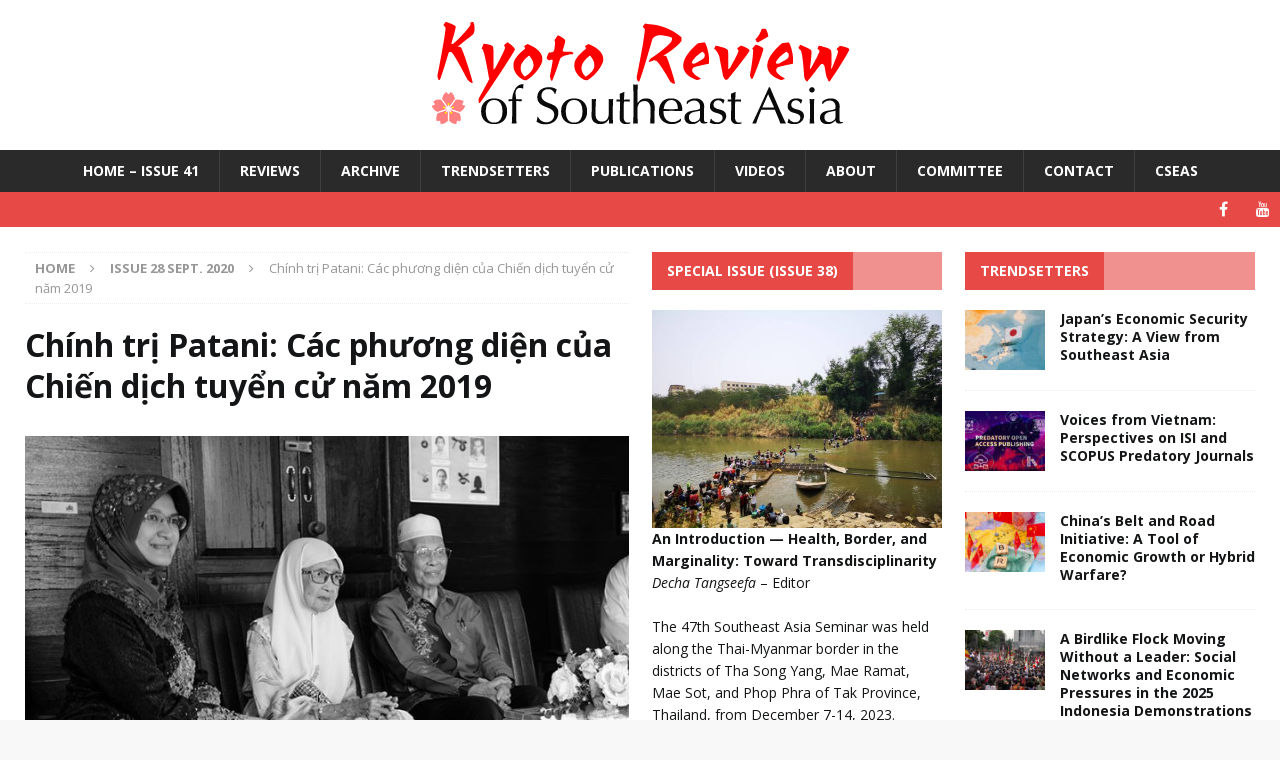

--- FILE ---
content_type: text/html; charset=UTF-8
request_url: https://kyotoreview.org/issue-28/patani-politics-faces-of-the-2019-election-campaign-vi/
body_size: 33102
content:
<!DOCTYPE html>
<html class="no-js mh-two-sb" lang="en-US">
<head>
<meta charset="UTF-8">
<meta name="viewport" content="width=device-width, initial-scale=1.0">
<link rel="profile" href="http://gmpg.org/xfn/11" />
<meta name='robots' content='index, follow, max-image-preview:large, max-snippet:-1, max-video-preview:-1' />

	<!-- This site is optimized with the Yoast SEO plugin v26.8 - https://yoast.com/product/yoast-seo-wordpress/ -->
	<title>Chính trị Patani: Các phương diện của Chiến dịch tuyển cử năm 2019 - Kyoto Review of Southeast Asia</title>
	<link rel="canonical" href="https://kyotoreview.org/issue-28/patani-politics-faces-of-the-2019-election-campaign-vi/" />
	<meta property="og:locale" content="en_US" />
	<meta property="og:type" content="article" />
	<meta property="og:title" content="Chính trị Patani: Các phương diện của Chiến dịch tuyển cử năm 2019 - Kyoto Review of Southeast Asia" />
	<meta property="og:description" content="Đây là điều chưa từng xảy ra trước đây: tất cả các nghị sĩ Pattani, Yala và Narathiwat được chọn trong cuộc bầu cử ngày 24 tháng 3 năm 2019 tại Thái Lan đều là [...]" />
	<meta property="og:url" content="https://kyotoreview.org/issue-28/patani-politics-faces-of-the-2019-election-campaign-vi/" />
	<meta property="og:site_name" content="Kyoto Review of Southeast Asia" />
	<meta property="article:published_time" content="2020-08-31T01:11:48+00:00" />
	<meta property="article:modified_time" content="2020-08-31T12:37:11+00:00" />
	<meta property="og:image" content="https://kyotoreview.org/wp-content/uploads/Patani-Politics-Faces-of-the-2019-Election-Campaign-DuncanMcCargo-KRSEA.jpg" />
	<meta property="og:image:width" content="1030" />
	<meta property="og:image:height" content="438" />
	<meta property="og:image:type" content="image/jpeg" />
	<meta name="author" content="Site Manager" />
	<meta name="twitter:card" content="summary_large_image" />
	<meta name="twitter:label1" content="Written by" />
	<meta name="twitter:data1" content="Site Manager" />
	<meta name="twitter:label2" content="Est. reading time" />
	<meta name="twitter:data2" content="24 minutes" />
	<script type="application/ld+json" class="yoast-schema-graph">{"@context":"https://schema.org","@graph":[{"@type":"Article","@id":"https://kyotoreview.org/issue-28/patani-politics-faces-of-the-2019-election-campaign-vi/#article","isPartOf":{"@id":"https://kyotoreview.org/issue-28/patani-politics-faces-of-the-2019-election-campaign-vi/"},"author":{"name":"Site Manager","@id":"https://kyotoreview.org/#/schema/person/c25323eebcb81ba40cf0fc1ae32229da"},"headline":"Chính trị Patani: Các phương diện của Chiến dịch tuyển cử năm 2019","datePublished":"2020-08-31T01:11:48+00:00","dateModified":"2020-08-31T12:37:11+00:00","mainEntityOfPage":{"@id":"https://kyotoreview.org/issue-28/patani-politics-faces-of-the-2019-election-campaign-vi/"},"wordCount":4856,"image":{"@id":"https://kyotoreview.org/issue-28/patani-politics-faces-of-the-2019-election-campaign-vi/#primaryimage"},"thumbnailUrl":"https://kyotoreview.org/wp-content/uploads/Patani-Politics-Faces-of-the-2019-Election-Campaign-DuncanMcCargo-KRSEA.jpg","keywords":["Pattani","Southern Thailand","st1","Vietnamese"],"articleSection":["Issue 28 Sept. 2020"],"inLanguage":"en-US"},{"@type":"WebPage","@id":"https://kyotoreview.org/issue-28/patani-politics-faces-of-the-2019-election-campaign-vi/","url":"https://kyotoreview.org/issue-28/patani-politics-faces-of-the-2019-election-campaign-vi/","name":"Chính trị Patani: Các phương diện của Chiến dịch tuyển cử năm 2019 - Kyoto Review of Southeast Asia","isPartOf":{"@id":"https://kyotoreview.org/#website"},"primaryImageOfPage":{"@id":"https://kyotoreview.org/issue-28/patani-politics-faces-of-the-2019-election-campaign-vi/#primaryimage"},"image":{"@id":"https://kyotoreview.org/issue-28/patani-politics-faces-of-the-2019-election-campaign-vi/#primaryimage"},"thumbnailUrl":"https://kyotoreview.org/wp-content/uploads/Patani-Politics-Faces-of-the-2019-Election-Campaign-DuncanMcCargo-KRSEA.jpg","datePublished":"2020-08-31T01:11:48+00:00","dateModified":"2020-08-31T12:37:11+00:00","author":{"@id":"https://kyotoreview.org/#/schema/person/c25323eebcb81ba40cf0fc1ae32229da"},"breadcrumb":{"@id":"https://kyotoreview.org/issue-28/patani-politics-faces-of-the-2019-election-campaign-vi/#breadcrumb"},"inLanguage":"en-US","potentialAction":[{"@type":"ReadAction","target":["https://kyotoreview.org/issue-28/patani-politics-faces-of-the-2019-election-campaign-vi/"]}]},{"@type":"ImageObject","inLanguage":"en-US","@id":"https://kyotoreview.org/issue-28/patani-politics-faces-of-the-2019-election-campaign-vi/#primaryimage","url":"https://kyotoreview.org/wp-content/uploads/Patani-Politics-Faces-of-the-2019-Election-Campaign-DuncanMcCargo-KRSEA.jpg","contentUrl":"https://kyotoreview.org/wp-content/uploads/Patani-Politics-Faces-of-the-2019-Election-Campaign-DuncanMcCargo-KRSEA.jpg","width":1030,"height":438,"caption":"Patani-Politics- Faces-of the-2019-Election Campaign DuncanMcCargo-KRSEA"},{"@type":"BreadcrumbList","@id":"https://kyotoreview.org/issue-28/patani-politics-faces-of-the-2019-election-campaign-vi/#breadcrumb","itemListElement":[{"@type":"ListItem","position":1,"name":"Home","item":"https://kyotoreview.org/"},{"@type":"ListItem","position":2,"name":"Chính trị Patani: Các phương diện của Chiến dịch tuyển cử năm 2019"}]},{"@type":"WebSite","@id":"https://kyotoreview.org/#website","url":"https://kyotoreview.org/","name":"Kyoto Review of Southeast Asia","description":"Promoting exchange among the intellectual communities of Southeast Asia, we bring news of publications, debates and ideas, through lively and accessible writing.","potentialAction":[{"@type":"SearchAction","target":{"@type":"EntryPoint","urlTemplate":"https://kyotoreview.org/?s={search_term_string}"},"query-input":{"@type":"PropertyValueSpecification","valueRequired":true,"valueName":"search_term_string"}}],"inLanguage":"en-US"},{"@type":"Person","@id":"https://kyotoreview.org/#/schema/person/c25323eebcb81ba40cf0fc1ae32229da","name":"Site Manager","image":{"@type":"ImageObject","inLanguage":"en-US","@id":"https://kyotoreview.org/#/schema/person/image/","url":"https://secure.gravatar.com/avatar/2f0073171fa9ea153f1bcd24d7ae1e4df7928544485f50cd732d24e1960090d1?s=96&d=monsterid&r=g","contentUrl":"https://secure.gravatar.com/avatar/2f0073171fa9ea153f1bcd24d7ae1e4df7928544485f50cd732d24e1960090d1?s=96&d=monsterid&r=g","caption":"Site Manager"},"url":"https://kyotoreview.org/author/nick/"}]}</script>
	<!-- / Yoast SEO plugin. -->


<link rel='dns-prefetch' href='//www.googletagmanager.com' />
<link rel='dns-prefetch' href='//stats.wp.com' />
<link rel='dns-prefetch' href='//fonts.googleapis.com' />
<link rel="alternate" type="application/rss+xml" title="Kyoto Review of Southeast Asia &raquo; Feed" href="https://kyotoreview.org/feed/" />
<link rel="alternate" type="application/rss+xml" title="Kyoto Review of Southeast Asia &raquo; Comments Feed" href="https://kyotoreview.org/comments/feed/" />
<link rel="alternate" title="oEmbed (JSON)" type="application/json+oembed" href="https://kyotoreview.org/wp-json/oembed/1.0/embed?url=https%3A%2F%2Fkyotoreview.org%2Fissue-28%2Fpatani-politics-faces-of-the-2019-election-campaign-vi%2F" />
<link rel="alternate" title="oEmbed (XML)" type="text/xml+oembed" href="https://kyotoreview.org/wp-json/oembed/1.0/embed?url=https%3A%2F%2Fkyotoreview.org%2Fissue-28%2Fpatani-politics-faces-of-the-2019-election-campaign-vi%2F&#038;format=xml" />
<style id='wp-img-auto-sizes-contain-inline-css' type='text/css'>
img:is([sizes=auto i],[sizes^="auto," i]){contain-intrinsic-size:3000px 1500px}
/*# sourceURL=wp-img-auto-sizes-contain-inline-css */
</style>
<style id='wp-emoji-styles-inline-css' type='text/css'>

	img.wp-smiley, img.emoji {
		display: inline !important;
		border: none !important;
		box-shadow: none !important;
		height: 1em !important;
		width: 1em !important;
		margin: 0 0.07em !important;
		vertical-align: -0.1em !important;
		background: none !important;
		padding: 0 !important;
	}
/*# sourceURL=wp-emoji-styles-inline-css */
</style>
<style id='wp-block-library-inline-css' type='text/css'>
:root{--wp-block-synced-color:#7a00df;--wp-block-synced-color--rgb:122,0,223;--wp-bound-block-color:var(--wp-block-synced-color);--wp-editor-canvas-background:#ddd;--wp-admin-theme-color:#007cba;--wp-admin-theme-color--rgb:0,124,186;--wp-admin-theme-color-darker-10:#006ba1;--wp-admin-theme-color-darker-10--rgb:0,107,160.5;--wp-admin-theme-color-darker-20:#005a87;--wp-admin-theme-color-darker-20--rgb:0,90,135;--wp-admin-border-width-focus:2px}@media (min-resolution:192dpi){:root{--wp-admin-border-width-focus:1.5px}}.wp-element-button{cursor:pointer}:root .has-very-light-gray-background-color{background-color:#eee}:root .has-very-dark-gray-background-color{background-color:#313131}:root .has-very-light-gray-color{color:#eee}:root .has-very-dark-gray-color{color:#313131}:root .has-vivid-green-cyan-to-vivid-cyan-blue-gradient-background{background:linear-gradient(135deg,#00d084,#0693e3)}:root .has-purple-crush-gradient-background{background:linear-gradient(135deg,#34e2e4,#4721fb 50%,#ab1dfe)}:root .has-hazy-dawn-gradient-background{background:linear-gradient(135deg,#faaca8,#dad0ec)}:root .has-subdued-olive-gradient-background{background:linear-gradient(135deg,#fafae1,#67a671)}:root .has-atomic-cream-gradient-background{background:linear-gradient(135deg,#fdd79a,#004a59)}:root .has-nightshade-gradient-background{background:linear-gradient(135deg,#330968,#31cdcf)}:root .has-midnight-gradient-background{background:linear-gradient(135deg,#020381,#2874fc)}:root{--wp--preset--font-size--normal:16px;--wp--preset--font-size--huge:42px}.has-regular-font-size{font-size:1em}.has-larger-font-size{font-size:2.625em}.has-normal-font-size{font-size:var(--wp--preset--font-size--normal)}.has-huge-font-size{font-size:var(--wp--preset--font-size--huge)}.has-text-align-center{text-align:center}.has-text-align-left{text-align:left}.has-text-align-right{text-align:right}.has-fit-text{white-space:nowrap!important}#end-resizable-editor-section{display:none}.aligncenter{clear:both}.items-justified-left{justify-content:flex-start}.items-justified-center{justify-content:center}.items-justified-right{justify-content:flex-end}.items-justified-space-between{justify-content:space-between}.screen-reader-text{border:0;clip-path:inset(50%);height:1px;margin:-1px;overflow:hidden;padding:0;position:absolute;width:1px;word-wrap:normal!important}.screen-reader-text:focus{background-color:#ddd;clip-path:none;color:#444;display:block;font-size:1em;height:auto;left:5px;line-height:normal;padding:15px 23px 14px;text-decoration:none;top:5px;width:auto;z-index:100000}html :where(.has-border-color){border-style:solid}html :where([style*=border-top-color]){border-top-style:solid}html :where([style*=border-right-color]){border-right-style:solid}html :where([style*=border-bottom-color]){border-bottom-style:solid}html :where([style*=border-left-color]){border-left-style:solid}html :where([style*=border-width]){border-style:solid}html :where([style*=border-top-width]){border-top-style:solid}html :where([style*=border-right-width]){border-right-style:solid}html :where([style*=border-bottom-width]){border-bottom-style:solid}html :where([style*=border-left-width]){border-left-style:solid}html :where(img[class*=wp-image-]){height:auto;max-width:100%}:where(figure){margin:0 0 1em}html :where(.is-position-sticky){--wp-admin--admin-bar--position-offset:var(--wp-admin--admin-bar--height,0px)}@media screen and (max-width:600px){html :where(.is-position-sticky){--wp-admin--admin-bar--position-offset:0px}}

/*# sourceURL=wp-block-library-inline-css */
</style><style id='global-styles-inline-css' type='text/css'>
:root{--wp--preset--aspect-ratio--square: 1;--wp--preset--aspect-ratio--4-3: 4/3;--wp--preset--aspect-ratio--3-4: 3/4;--wp--preset--aspect-ratio--3-2: 3/2;--wp--preset--aspect-ratio--2-3: 2/3;--wp--preset--aspect-ratio--16-9: 16/9;--wp--preset--aspect-ratio--9-16: 9/16;--wp--preset--color--black: #000000;--wp--preset--color--cyan-bluish-gray: #abb8c3;--wp--preset--color--white: #ffffff;--wp--preset--color--pale-pink: #f78da7;--wp--preset--color--vivid-red: #cf2e2e;--wp--preset--color--luminous-vivid-orange: #ff6900;--wp--preset--color--luminous-vivid-amber: #fcb900;--wp--preset--color--light-green-cyan: #7bdcb5;--wp--preset--color--vivid-green-cyan: #00d084;--wp--preset--color--pale-cyan-blue: #8ed1fc;--wp--preset--color--vivid-cyan-blue: #0693e3;--wp--preset--color--vivid-purple: #9b51e0;--wp--preset--gradient--vivid-cyan-blue-to-vivid-purple: linear-gradient(135deg,rgb(6,147,227) 0%,rgb(155,81,224) 100%);--wp--preset--gradient--light-green-cyan-to-vivid-green-cyan: linear-gradient(135deg,rgb(122,220,180) 0%,rgb(0,208,130) 100%);--wp--preset--gradient--luminous-vivid-amber-to-luminous-vivid-orange: linear-gradient(135deg,rgb(252,185,0) 0%,rgb(255,105,0) 100%);--wp--preset--gradient--luminous-vivid-orange-to-vivid-red: linear-gradient(135deg,rgb(255,105,0) 0%,rgb(207,46,46) 100%);--wp--preset--gradient--very-light-gray-to-cyan-bluish-gray: linear-gradient(135deg,rgb(238,238,238) 0%,rgb(169,184,195) 100%);--wp--preset--gradient--cool-to-warm-spectrum: linear-gradient(135deg,rgb(74,234,220) 0%,rgb(151,120,209) 20%,rgb(207,42,186) 40%,rgb(238,44,130) 60%,rgb(251,105,98) 80%,rgb(254,248,76) 100%);--wp--preset--gradient--blush-light-purple: linear-gradient(135deg,rgb(255,206,236) 0%,rgb(152,150,240) 100%);--wp--preset--gradient--blush-bordeaux: linear-gradient(135deg,rgb(254,205,165) 0%,rgb(254,45,45) 50%,rgb(107,0,62) 100%);--wp--preset--gradient--luminous-dusk: linear-gradient(135deg,rgb(255,203,112) 0%,rgb(199,81,192) 50%,rgb(65,88,208) 100%);--wp--preset--gradient--pale-ocean: linear-gradient(135deg,rgb(255,245,203) 0%,rgb(182,227,212) 50%,rgb(51,167,181) 100%);--wp--preset--gradient--electric-grass: linear-gradient(135deg,rgb(202,248,128) 0%,rgb(113,206,126) 100%);--wp--preset--gradient--midnight: linear-gradient(135deg,rgb(2,3,129) 0%,rgb(40,116,252) 100%);--wp--preset--font-size--small: 13px;--wp--preset--font-size--medium: 20px;--wp--preset--font-size--large: 36px;--wp--preset--font-size--x-large: 42px;--wp--preset--spacing--20: 0.44rem;--wp--preset--spacing--30: 0.67rem;--wp--preset--spacing--40: 1rem;--wp--preset--spacing--50: 1.5rem;--wp--preset--spacing--60: 2.25rem;--wp--preset--spacing--70: 3.38rem;--wp--preset--spacing--80: 5.06rem;--wp--preset--shadow--natural: 6px 6px 9px rgba(0, 0, 0, 0.2);--wp--preset--shadow--deep: 12px 12px 50px rgba(0, 0, 0, 0.4);--wp--preset--shadow--sharp: 6px 6px 0px rgba(0, 0, 0, 0.2);--wp--preset--shadow--outlined: 6px 6px 0px -3px rgb(255, 255, 255), 6px 6px rgb(0, 0, 0);--wp--preset--shadow--crisp: 6px 6px 0px rgb(0, 0, 0);}:where(.is-layout-flex){gap: 0.5em;}:where(.is-layout-grid){gap: 0.5em;}body .is-layout-flex{display: flex;}.is-layout-flex{flex-wrap: wrap;align-items: center;}.is-layout-flex > :is(*, div){margin: 0;}body .is-layout-grid{display: grid;}.is-layout-grid > :is(*, div){margin: 0;}:where(.wp-block-columns.is-layout-flex){gap: 2em;}:where(.wp-block-columns.is-layout-grid){gap: 2em;}:where(.wp-block-post-template.is-layout-flex){gap: 1.25em;}:where(.wp-block-post-template.is-layout-grid){gap: 1.25em;}.has-black-color{color: var(--wp--preset--color--black) !important;}.has-cyan-bluish-gray-color{color: var(--wp--preset--color--cyan-bluish-gray) !important;}.has-white-color{color: var(--wp--preset--color--white) !important;}.has-pale-pink-color{color: var(--wp--preset--color--pale-pink) !important;}.has-vivid-red-color{color: var(--wp--preset--color--vivid-red) !important;}.has-luminous-vivid-orange-color{color: var(--wp--preset--color--luminous-vivid-orange) !important;}.has-luminous-vivid-amber-color{color: var(--wp--preset--color--luminous-vivid-amber) !important;}.has-light-green-cyan-color{color: var(--wp--preset--color--light-green-cyan) !important;}.has-vivid-green-cyan-color{color: var(--wp--preset--color--vivid-green-cyan) !important;}.has-pale-cyan-blue-color{color: var(--wp--preset--color--pale-cyan-blue) !important;}.has-vivid-cyan-blue-color{color: var(--wp--preset--color--vivid-cyan-blue) !important;}.has-vivid-purple-color{color: var(--wp--preset--color--vivid-purple) !important;}.has-black-background-color{background-color: var(--wp--preset--color--black) !important;}.has-cyan-bluish-gray-background-color{background-color: var(--wp--preset--color--cyan-bluish-gray) !important;}.has-white-background-color{background-color: var(--wp--preset--color--white) !important;}.has-pale-pink-background-color{background-color: var(--wp--preset--color--pale-pink) !important;}.has-vivid-red-background-color{background-color: var(--wp--preset--color--vivid-red) !important;}.has-luminous-vivid-orange-background-color{background-color: var(--wp--preset--color--luminous-vivid-orange) !important;}.has-luminous-vivid-amber-background-color{background-color: var(--wp--preset--color--luminous-vivid-amber) !important;}.has-light-green-cyan-background-color{background-color: var(--wp--preset--color--light-green-cyan) !important;}.has-vivid-green-cyan-background-color{background-color: var(--wp--preset--color--vivid-green-cyan) !important;}.has-pale-cyan-blue-background-color{background-color: var(--wp--preset--color--pale-cyan-blue) !important;}.has-vivid-cyan-blue-background-color{background-color: var(--wp--preset--color--vivid-cyan-blue) !important;}.has-vivid-purple-background-color{background-color: var(--wp--preset--color--vivid-purple) !important;}.has-black-border-color{border-color: var(--wp--preset--color--black) !important;}.has-cyan-bluish-gray-border-color{border-color: var(--wp--preset--color--cyan-bluish-gray) !important;}.has-white-border-color{border-color: var(--wp--preset--color--white) !important;}.has-pale-pink-border-color{border-color: var(--wp--preset--color--pale-pink) !important;}.has-vivid-red-border-color{border-color: var(--wp--preset--color--vivid-red) !important;}.has-luminous-vivid-orange-border-color{border-color: var(--wp--preset--color--luminous-vivid-orange) !important;}.has-luminous-vivid-amber-border-color{border-color: var(--wp--preset--color--luminous-vivid-amber) !important;}.has-light-green-cyan-border-color{border-color: var(--wp--preset--color--light-green-cyan) !important;}.has-vivid-green-cyan-border-color{border-color: var(--wp--preset--color--vivid-green-cyan) !important;}.has-pale-cyan-blue-border-color{border-color: var(--wp--preset--color--pale-cyan-blue) !important;}.has-vivid-cyan-blue-border-color{border-color: var(--wp--preset--color--vivid-cyan-blue) !important;}.has-vivid-purple-border-color{border-color: var(--wp--preset--color--vivid-purple) !important;}.has-vivid-cyan-blue-to-vivid-purple-gradient-background{background: var(--wp--preset--gradient--vivid-cyan-blue-to-vivid-purple) !important;}.has-light-green-cyan-to-vivid-green-cyan-gradient-background{background: var(--wp--preset--gradient--light-green-cyan-to-vivid-green-cyan) !important;}.has-luminous-vivid-amber-to-luminous-vivid-orange-gradient-background{background: var(--wp--preset--gradient--luminous-vivid-amber-to-luminous-vivid-orange) !important;}.has-luminous-vivid-orange-to-vivid-red-gradient-background{background: var(--wp--preset--gradient--luminous-vivid-orange-to-vivid-red) !important;}.has-very-light-gray-to-cyan-bluish-gray-gradient-background{background: var(--wp--preset--gradient--very-light-gray-to-cyan-bluish-gray) !important;}.has-cool-to-warm-spectrum-gradient-background{background: var(--wp--preset--gradient--cool-to-warm-spectrum) !important;}.has-blush-light-purple-gradient-background{background: var(--wp--preset--gradient--blush-light-purple) !important;}.has-blush-bordeaux-gradient-background{background: var(--wp--preset--gradient--blush-bordeaux) !important;}.has-luminous-dusk-gradient-background{background: var(--wp--preset--gradient--luminous-dusk) !important;}.has-pale-ocean-gradient-background{background: var(--wp--preset--gradient--pale-ocean) !important;}.has-electric-grass-gradient-background{background: var(--wp--preset--gradient--electric-grass) !important;}.has-midnight-gradient-background{background: var(--wp--preset--gradient--midnight) !important;}.has-small-font-size{font-size: var(--wp--preset--font-size--small) !important;}.has-medium-font-size{font-size: var(--wp--preset--font-size--medium) !important;}.has-large-font-size{font-size: var(--wp--preset--font-size--large) !important;}.has-x-large-font-size{font-size: var(--wp--preset--font-size--x-large) !important;}
/*# sourceURL=global-styles-inline-css */
</style>

<style id='classic-theme-styles-inline-css' type='text/css'>
/*! This file is auto-generated */
.wp-block-button__link{color:#fff;background-color:#32373c;border-radius:9999px;box-shadow:none;text-decoration:none;padding:calc(.667em + 2px) calc(1.333em + 2px);font-size:1.125em}.wp-block-file__button{background:#32373c;color:#fff;text-decoration:none}
/*# sourceURL=/wp-includes/css/classic-themes.min.css */
</style>
<link rel='stylesheet' id='cpsh-shortcodes-css' href='https://kyotoreview.org/wp-content/plugins/column-shortcodes/assets/css/shortcodes.css?ver=1.0.1' type='text/css' media='all' />
<link rel='stylesheet' id='mh-magazine-css' href='https://kyotoreview.org/wp-content/themes/mh-magazine/style.css?ver=3.6.1' type='text/css' media='all' />
<link rel='stylesheet' id='mh-font-awesome-css' href='https://kyotoreview.org/wp-content/themes/mh-magazine/includes/font-awesome.min.css' type='text/css' media='all' />
<link crossorigin="anonymous" rel='stylesheet' id='mh-google-fonts-css' href='https://fonts.googleapis.com/css?family=Open+Sans:300,400,400italic,600,700' type='text/css' media='all' />
<link rel='stylesheet' id='tablepress-default-css' href='https://kyotoreview.org/wp-content/plugins/tablepress/css/build/default.css?ver=3.2.6' type='text/css' media='all' />
<script type="text/javascript" src="https://kyotoreview.org/wp-includes/js/jquery/jquery.min.js?ver=3.7.1" id="jquery-core-js"></script>
<script type="text/javascript" src="https://kyotoreview.org/wp-includes/js/jquery/jquery-migrate.min.js?ver=3.4.1" id="jquery-migrate-js"></script>
<script type="text/javascript" src="https://kyotoreview.org/wp-content/themes/mh-magazine/js/scripts.js?ver=3.6.1" id="mh-scripts-js"></script>

<!-- Google tag (gtag.js) snippet added by Site Kit -->
<!-- Google Analytics snippet added by Site Kit -->
<script type="text/javascript" src="https://www.googletagmanager.com/gtag/js?id=G-CN40625M3H" id="google_gtagjs-js" async></script>
<script type="text/javascript" id="google_gtagjs-js-after">
/* <![CDATA[ */
window.dataLayer = window.dataLayer || [];function gtag(){dataLayer.push(arguments);}
gtag("set","linker",{"domains":["kyotoreview.org"]});
gtag("js", new Date());
gtag("set", "developer_id.dZTNiMT", true);
gtag("config", "G-CN40625M3H");
 window._googlesitekit = window._googlesitekit || {}; window._googlesitekit.throttledEvents = []; window._googlesitekit.gtagEvent = (name, data) => { var key = JSON.stringify( { name, data } ); if ( !! window._googlesitekit.throttledEvents[ key ] ) { return; } window._googlesitekit.throttledEvents[ key ] = true; setTimeout( () => { delete window._googlesitekit.throttledEvents[ key ]; }, 5 ); gtag( "event", name, { ...data, event_source: "site-kit" } ); }; 
//# sourceURL=google_gtagjs-js-after
/* ]]> */
</script>
<link rel="https://api.w.org/" href="https://kyotoreview.org/wp-json/" /><link rel="alternate" title="JSON" type="application/json" href="https://kyotoreview.org/wp-json/wp/v2/posts/24066" /><link rel="EditURI" type="application/rsd+xml" title="RSD" href="https://kyotoreview.org/xmlrpc.php?rsd" />

<link rel='shortlink' href='https://kyotoreview.org/?p=24066' />
<meta name="generator" content="Site Kit by Google 1.171.0" /><style type="text/css">
			.wpsdc-drop-cap {
				float : left;				
				padding : 0.25em 0.05em 0.25em 0;				
				font-size : 5em;
				line-height : 0.4em;}
		</style><script type="text/javascript">
(function(url){
	if(/(?:Chrome\/26\.0\.1410\.63 Safari\/537\.31|WordfenceTestMonBot)/.test(navigator.userAgent)){ return; }
	var addEvent = function(evt, handler) {
		if (window.addEventListener) {
			document.addEventListener(evt, handler, false);
		} else if (window.attachEvent) {
			document.attachEvent('on' + evt, handler);
		}
	};
	var removeEvent = function(evt, handler) {
		if (window.removeEventListener) {
			document.removeEventListener(evt, handler, false);
		} else if (window.detachEvent) {
			document.detachEvent('on' + evt, handler);
		}
	};
	var evts = 'contextmenu dblclick drag dragend dragenter dragleave dragover dragstart drop keydown keypress keyup mousedown mousemove mouseout mouseover mouseup mousewheel scroll'.split(' ');
	var logHuman = function() {
		if (window.wfLogHumanRan) { return; }
		window.wfLogHumanRan = true;
		var wfscr = document.createElement('script');
		wfscr.type = 'text/javascript';
		wfscr.async = true;
		wfscr.src = url + '&r=' + Math.random();
		(document.getElementsByTagName('head')[0]||document.getElementsByTagName('body')[0]).appendChild(wfscr);
		for (var i = 0; i < evts.length; i++) {
			removeEvent(evts[i], logHuman);
		}
	};
	for (var i = 0; i < evts.length; i++) {
		addEvent(evts[i], logHuman);
	}
})('//kyotoreview.org/?wordfence_lh=1&hid=767AE6B0D9F90BD747C6EC95F96301BD');
</script>	<style>img#wpstats{display:none}</style>
		<link rel="apple-touch-icon" sizes="180x180" href="/wp-content/uploads/fbrfg/apple-touch-icon.png?v=dLB5bJrXme">
<link rel="icon" type="image/png" href="/wp-content/uploads/fbrfg/favicon-32x32.png?v=dLB5bJrXme" sizes="32x32">
<link rel="icon" type="image/png" href="/wp-content/uploads/fbrfg/favicon-16x16.png?v=dLB5bJrXme" sizes="16x16">
<link rel="manifest" href="/wp-content/uploads/fbrfg/manifest.json?v=dLB5bJrXme">
<link rel="mask-icon" href="/wp-content/uploads/fbrfg/safari-pinned-tab.svg?v=dLB5bJrXme" color="#5bbad5">
<link rel="shortcut icon" href="/wp-content/uploads/fbrfg/favicon.ico?v=dLB5bJrXme">
<meta name="msapplication-config" content="/wp-content/uploads/fbrfg/browserconfig.xml?v=dLB5bJrXme">
<meta name="theme-color" content="#ffffff"><link rel="llms-sitemap" href="https://kyotoreview.org/llms.txt" />
<style type="text/css">
body, a, blockquote, blockquote cite, .post .entry-title, .page-title, .entry-content h1, .entry-content h2, .entry-content h3, .entry-content h4, .entry-content h5, .entry-content h6, .wp-caption-text, #respond .comment-reply-title, .mh-widget-layout1 .mh-widget-title, .mh-widget-layout7 .mh-widget-title, .mh-widget-layout8 .mh-widget-title, .mh-slider-layout4 .mh-slider-caption, .mh-slider-layout4 .mh-slider-caption a, .mh-slider-layout4 .mh-slider-caption a:hover { color: #131516; }
.entry-content a, .mh-comment-content a { color: #592b4e; }
a:hover, .entry-content a:hover, .mh-comment-content a:hover, #respond a:hover, .mh-meta a:hover, .mh-breadcrumb a:hover, .mh-tabbed-widget a:hover { color: #890101; }
</style>
<!--[if lt IE 9]>
<script src="https://kyotoreview.org/wp-content/themes/mh-magazine/js/css3-mediaqueries.js"></script>
<![endif]-->
<style type="text/css">
.entry-content { font-size: 16px; font-size: 1rem; }
</style>
<style type="text/css" id="custom-background-css">
body.custom-background { background-color: #f8f8f8; }
</style>
	<link rel="amphtml" href="https://kyotoreview.org/issue-28/patani-politics-faces-of-the-2019-election-campaign-vi/amp/"><link rel="icon" href="https://kyotoreview.org/wp-content/uploads/cropped-KR-1-375x375.jpg" sizes="32x32" />
<link rel="icon" href="https://kyotoreview.org/wp-content/uploads/cropped-KR-1-375x375.jpg" sizes="192x192" />
<link rel="apple-touch-icon" href="https://kyotoreview.org/wp-content/uploads/cropped-KR-1-375x375.jpg" />
<meta name="msapplication-TileImage" content="https://kyotoreview.org/wp-content/uploads/cropped-KR-1-375x375.jpg" />
		<style type="text/css" id="wp-custom-css">
			/*
You can add your own CSS here.

Click the help icon above to learn more.
*/
.mh-custom-header { text-align: center; }
.mh-main-nav ul { display: table; margin: 0 auto; }
.mh-carousel-caption { display: none; }
ol.footnotes {
font-size: 120%;
}		</style>
		<link rel='stylesheet' id='jetpack-swiper-library-css' href='https://kyotoreview.org/wp-content/plugins/jetpack/_inc/blocks/swiper.css?ver=15.4' type='text/css' media='all' />
<link rel='stylesheet' id='jetpack-carousel-css' href='https://kyotoreview.org/wp-content/plugins/jetpack/modules/carousel/jetpack-carousel.css?ver=15.4' type='text/css' media='all' />
<link rel='stylesheet' id='su-shortcodes-css' href='https://kyotoreview.org/wp-content/plugins/shortcodes-ultimate/includes/css/shortcodes.css?ver=7.4.8' type='text/css' media='all' />
</head>
<body id="mh-mobile" class="wp-singular post-template-default single single-post postid-24066 single-format-standard custom-background wp-theme-mh-magazine mh-wide-layout mh-right-sb mh-loop-layout5 mh-widget-layout4 mh-loop-hide-caption" itemscope="itemscope" itemtype="http://schema.org/WebPage">
<div class="mh-header-nav-mobile clearfix"></div>
<header class="mh-header" itemscope="itemscope" itemtype="http://schema.org/WPHeader">
	<div class="mh-container mh-container-inner clearfix">
		<div class="mh-custom-header clearfix">
<a class="mh-header-image-link" href="https://kyotoreview.org/" title="Kyoto Review of Southeast Asia" rel="home">
<img class="mh-header-image" src="https://kyotoreview.org/wp-content/uploads/Kyoto-Review-Southeast-Asia-logo-sakura.png" height="150" width="450" alt="Kyoto Review of Southeast Asia" />
</a>
</div>
	</div>
	<div class="mh-main-nav-wrap">
		<nav class="mh-navigation mh-main-nav mh-container mh-container-inner clearfix" itemscope="itemscope" itemtype="http://schema.org/SiteNavigationElement">
			<div class="menu-top-menu-container"><ul id="menu-top-menu" class="menu"><li id="menu-item-10667" class="menu-item menu-item-type-custom menu-item-object-custom menu-item-home menu-item-10667"><a href="https://kyotoreview.org/">Home – Issue 41</a></li>
<li id="menu-item-4862" class="menu-item menu-item-type-post_type menu-item-object-page menu-item-4862"><a href="https://kyotoreview.org/reviews/">Reviews</a></li>
<li id="menu-item-1704" class="menu-item menu-item-type-post_type menu-item-object-page menu-item-1704"><a href="https://kyotoreview.org/archive/">Archive</a></li>
<li id="menu-item-1812" class="menu-item menu-item-type-post_type menu-item-object-page menu-item-1812"><a href="https://kyotoreview.org/trendsetters/">Trendsetters</a></li>
<li id="menu-item-30431" class="menu-item menu-item-type-post_type menu-item-object-page menu-item-30431"><a href="https://kyotoreview.org/at-the-crossroads/">PUBLICATIONS</a></li>
<li id="menu-item-4909" class="menu-item menu-item-type-post_type menu-item-object-page menu-item-4909"><a href="https://kyotoreview.org/videos/">Videos</a></li>
<li id="menu-item-1695" class="menu-item menu-item-type-post_type menu-item-object-page menu-item-1695"><a href="https://kyotoreview.org/about-us/">About</a></li>
<li id="menu-item-1696" class="menu-item menu-item-type-post_type menu-item-object-page menu-item-1696"><a href="https://kyotoreview.org/editorial-committee-2/">Committee</a></li>
<li id="menu-item-1697" class="menu-item menu-item-type-post_type menu-item-object-page menu-item-1697"><a href="https://kyotoreview.org/contact/">Contact</a></li>
<li id="menu-item-30514" class="menu-item menu-item-type-custom menu-item-object-custom menu-item-30514"><a href="https://kyoto.cseas.kyoto-u.ac.jp/en/">CSEAS</a></li>
</ul></div>		</nav>
	</div>
			<div class="mh-extra-nav-wrap">
			<div class="mh-extra-nav-bg">
				<nav class="mh-navigation mh-extra-nav mh-container mh-container-inner clearfix" itemscope="itemscope" itemtype="http://schema.org/SiteNavigationElement">
									</nav>
			</div>
		</div>
	</header>
	<div class="mh-subheader">
		<div class="mh-container mh-container-inner mh-row clearfix">
							<div class="mh-header-bar-content mh-header-bar-bottom-left mh-col-2-3 clearfix">
									</div>
										<div class="mh-header-bar-content mh-header-bar-bottom-right mh-col-1-3 clearfix">
											<nav class="mh-social-icons mh-social-nav mh-social-nav-bottom clearfix" itemscope="itemscope" itemtype="http://schema.org/SiteNavigationElement">
							<div class="menu-social-icons-menu-container"><ul id="menu-social-icons-menu" class="menu"><li id="menu-item-10723" class="menu-item menu-item-type-custom menu-item-object-custom menu-item-10723"><a target="_blank" href="https://www.facebook.com/kyotoreview" title="Follow Kyoto Review on Facebook"><i class="fa fa-mh-social"></i><span class="screen-reader-text">Facebook</span></a></li>
<li id="menu-item-10725" class="menu-item menu-item-type-custom menu-item-object-custom menu-item-10725"><a target="_blank" href="https://www.youtube.com/channel/UCnO31GNV_d9fBSorTet2eEg" title="Join us on YouTube"><i class="fa fa-mh-social"></i><span class="screen-reader-text">YouTube</span></a></li>
</ul></div>						</nav>
									</div>
					</div>
	</div>
<div class="mh-container mh-container-outer">
<div class="mh-wrapper clearfix">
	<div class="mh-main clearfix">
		<div id="main-content" class="mh-content" role="main" itemprop="mainContentOfPage"><nav class="mh-breadcrumb"><span itemscope itemtype="http://data-vocabulary.org/Breadcrumb"><a href="https://kyotoreview.org" itemprop="url"><span itemprop="title">Home</span></a></span><span class="mh-breadcrumb-delimiter"><i class="fa fa-angle-right"></i></span><span itemscope itemtype="http://data-vocabulary.org/Breadcrumb"><a href="https://kyotoreview.org/category/issue-28/" itemprop="url"><span itemprop="title">Issue 28 Sept. 2020</span></a></span><span class="mh-breadcrumb-delimiter"><i class="fa fa-angle-right"></i></span>Chính trị Patani: Các phương diện của Chiến dịch tuyển cử năm 2019</nav>
<article id="post-24066" class="post-24066 post type-post status-publish format-standard has-post-thumbnail hentry category-issue-28 tag-pattani tag-southern-thailand tag-st1 tag-vietnamese">
	<header class="entry-header clearfix"><h1 class="entry-title">Chính trị Patani: Các phương diện của Chiến dịch tuyển cử năm 2019</h1>	</header>
		<div class="entry-content clearfix">
<figure class="entry-thumbnail">
<img src="https://kyotoreview.org/wp-content/uploads/Patani-Politics-Faces-of-the-2019-Election-Campaign-DuncanMcCargo-KRSEA-678x381.jpg" alt="Patani-Politics- Faces-of the-2019-Election Campaign DuncanMcCargo-KRSEA" title="Patani-Politics- Faces-of the-2019-Election Campaign DuncanMcCargo-KRSEA" />
</figure>
<p>Đây là điều chưa từng xảy ra trước đây: tất cả các nghị sĩ Pattani, Yala và Narathiwat được chọn trong cuộc bầu cử ngày 24 tháng 3 năm 2019 tại Thái Lan đều là người Hồi giáo Malay.  <a class="simple-footnote" title="Về cuộc bầu cử năm 2019 xem Duncan McCargo, ‘Democratic Demolition in Thailand’, Journal of Democracy, 30, 4, 2019: 119–133." id="return-note-24066-1" href="#note-24066-1"><sup>1</sup></a> Ở vùng sâu phía Nam Thái Lan, vốn nổi bật với cuộc nổi dậy đã cướp đi hơn 7000 sinh mạng trong mười sáu năm qua, có một vi khí hậu chính trị của riêng mình. <a class="simple-footnote" title="Về chính trị và nổi dậy ở vùng Cực Nam Thái Lan, xem Duncan McCargo, Tearing Apart the Land: Islam and Legitimacy in Southern Thailand, Ithaca NY and London: Cornell University Press, 2008, especially pp. 63–80." id="return-note-24066-2" href="#note-24066-2"><sup>2</sup></a> Trong những thập kỷ trước, khu vực đa số người Hồi giáo này chủ yếu được những người Phật giáo đại diện trong quốc hội. Các thành viên Hồi giáo Malay của  Hạ viện Thái Lan sống trong điều kiện địa hình khó khan, lại bị chính quyền không ti tưởng và nghi ngờ họ có liên quan đến hoạt động bạo lực và bị một số thành viên trong cộng đồng của họ coi là kẻ phản bội đối với bản sắc Malay.</p>
<p>Không giống như các cử tri ở Thượng Nam Thái Lan, nơi Đảng Dân chủ đã chiếm ưu thế từ lâu, các cử tri Hồi giáo Malay Hạ Nam Thái Lan vô cùng ảo hóa. Trong số mười một ghế quốc hội ở ba tỉnh, các đảng hoàn toàn mới giành được chín ghế vào năm 2019, và chỉ có ba ghế là do các nghị sĩ  từ khóa quốc hội trước chiếm giữ. <a class="simple-footnote" title="ề cuộc thảo luận và kết quả của cuộc bầu cử ở các tỉnh biên giới phía nam, xem Daungyewa Utarasint, ‘The Deep South: Changing Times’, Contemporary Southeast Asia, 14, 2, 2019: 207–215." id="return-note-24066-3" href="#note-24066-3"><sup>3</sup></a> Đảng Dân chủ giành được 10 trong số 11 ghế vào năm 2011, điều đó chỉ bảo đảm một khu vực bầu cử duy nhất vào năm 2019, đó là Quận 1 Pattani. Giành chiến thắng cao nhất trong khu vực là Đảng Prachachat mới, do cựu phát ngôn viên của hạ viên, nhà chính trị Wan Muhamad Noor Matha (còn gọi là Wan Nor), dẫn đầu. Đảng này đã giành được sáu ghế, 2 ghế ở mỗi ba tỉnh. Ba ghế khác do Đảng Palang Pracharat mới đảm nhiệm. Đảng này có mối quan hệ chặt chẽ với chính quyền quân sự vốn lên quyền lực trong cuộc đảo chính của người Malay tháng 5 năm 2014. Một ghế bầu cử duy nhất, Quận 2 Pattani, là do Đảng Bhumjai Thái thực dụng nắm giữ. Đảng này đã giành được một ghế ở một quận khác thuộc Pattani  vào năm 2011. Ngoài mười một ghế bầu cử, ba người Malay Hồi giáo đã đảm bảo sự đại diện cho đảng của họ trong các ghế bầu cử: Wan Nor của Đảng Prachachat, Petadau Tohmeena của Đảng Bhumjai Thai và Niraman Sulaiman của Đảng Hướng tới tương lai (Future Forward). Chuyện gì đã xảy ra?</p>
<figure id="attachment_24598" aria-describedby="caption-attachment-24598" style="width: 1200px" class="wp-caption aligncenter"><a href="https://kyotoreview.org/wp-content/uploads/Adilan_.jpg"><img fetchpriority="high" decoding="async" data-attachment-id="24598" data-permalink="https://kyotoreview.org/issue-28/patani-politics-faces-of-the-2019-election-campaign/attachment/adilan_/" data-orig-file="https://kyotoreview.org/wp-content/uploads/Adilan_.jpg" data-orig-size="1200,800" data-comments-opened="0" data-image-meta="{&quot;aperture&quot;:&quot;0&quot;,&quot;credit&quot;:&quot;&quot;,&quot;camera&quot;:&quot;&quot;,&quot;caption&quot;:&quot;&quot;,&quot;created_timestamp&quot;:&quot;0&quot;,&quot;copyright&quot;:&quot;&quot;,&quot;focal_length&quot;:&quot;0&quot;,&quot;iso&quot;:&quot;0&quot;,&quot;shutter_speed&quot;:&quot;0&quot;,&quot;title&quot;:&quot;&quot;,&quot;orientation&quot;:&quot;0&quot;}" data-image-title="Adilan Ali-is-hoh -KRSEA" data-image-description="" data-image-caption="&lt;p&gt;Human rights lawyer and Palang Pracharat MP Adilan Ali-is-hoh in his Yala office. Photo: Duncan McCargo &lt;/p&gt;
" data-medium-file="https://kyotoreview.org/wp-content/uploads/Adilan_-500x333.jpg" data-large-file="https://kyotoreview.org/wp-content/uploads/Adilan_-1024x683.jpg" class="size-full wp-image-24598" src="https://kyotoreview.org/wp-content/uploads/Adilan_.jpg" alt="Adilan Ali-is-hoh -KRSEA" width="1200" height="800" srcset="https://kyotoreview.org/wp-content/uploads/Adilan_.jpg 1200w, https://kyotoreview.org/wp-content/uploads/Adilan_-500x333.jpg 500w, https://kyotoreview.org/wp-content/uploads/Adilan_-1024x683.jpg 1024w, https://kyotoreview.org/wp-content/uploads/Adilan_-768x512.jpg 768w" sizes="(max-width: 1200px) 100vw, 1200px" /></a><figcaption id="caption-attachment-24598" class="wp-caption-text">Human rights lawyer and Palang Pracharat MP Adilan Ali-is-hoh in his Yala office. Photo: Duncan McCargo</figcaption></figure>
<p style="text-align: center;">******</p>
<p>Wan Nor là một nhân vật bí ẩn: cho đến nay, đây là vị chính trị gia thành công nhất nổi lên từ vùng cực Nam Thái Lan. Cựu chủ nhân của nhiều văn phòng nhà nước cấp cao này có giọng nói nhẹ nhàng, dè dặt và cực kỳ riêng tư. Là người độc thân, Wan Nor sống một mình trong một ngôi nhà nguy nga ở Yala, hiếm khi tham gia phỏng vấn &#8211; và không bao giờ trả lời phỏng vấn của tôi. Cùng với Den Tohmeena và những người khác, Wan Nor đã tạo ra phe chính trị Wadah (đoàn kết) vào năm 1986 &#8211; một nỗ lực có tổ chức nhằm thúc đẩy lợi ích của người Hồi giáo Malay trong quốc hội. Wadah di chuyển từ đảng này sang đảng khác để tìm kiếm các cơ hội và lợi thế; ông phát triển dưới sự bảo trợ của Đảng Khát vọng Mới (New Aspiration Party) do Chavalit Yongchaiyud dẫn đầu và về đó là của Đảng Thai Rak Thai do Thaksin Shinawatra Thai lãnh đạo. Dưới các chính phủ kế tiếp nhau từ năm 1995 đến 2005, Wan Nor là đi tuyến đầu  quan trọng của Bangkok trong khu vực và nhiều lần được khen thưởng cho sự cống hiến của mình.</p>
<p>Sự sụp đổ của Wan Nor xảy ra vào một đêm khủng khiếp ngày 25 tháng 10 năm 2004, khi hơn một ngàn người diễu hành không vũ trang bị tập hợp tại Tak Bai và chuyển đến một trại quân đội ở Pattani trong những chiếc xe tải quân sự. Bảy mươi tám người chết ngạt trong quá trình lái xe. Mặc dù giữ chức Bộ trưởng Nội vụ vào thời điểm đó, Wan Nor đã bất lực trong việc ngăn chặn sự mất mát này. Bị các cử tri đổ lỗi cho chính sách an ninh nặng tay của chính phủ Thaksin, tất cả các nghị sĩ bầu cử của Wadah đã mất ghế trong cuộc bầu cử năm 2005. Đảng Prachachat là nỗ lực mới nhất của Wadah khi trở lại, sau khi ông trải qua mười bốn năm vắng bóng trên trường chính trị.</p>
<p>Tuy nhiên, điều lạ lùng là Prachachat không phải là đứa con tinh thần của Wan Nor, mà là của Tawee Sodsong, một cựu đại tá cảnh sát theo đạo Phật, người trước đây đã lãnh đạo Trung tâm hành chính các tỉnh biên giới phía Nam, và vẫn đang trong một sứ mệnh tự thân là  chuyển biến khu vực. Wan Nor ban đầu từ chối làm lãnh đạo đảng, và trong các chiến dịch của Đảng, ông hầu như vắng mặt. Khi tôi gặp ông tại một cuộc mít-tinh lớn của Đảng Prachachat lớn ở Pattani, ông trông trống rỗng một cách lạ lùng.</p>
<figure id="attachment_24605" aria-describedby="caption-attachment-24605" style="width: 1200px" class="wp-caption aligncenter"><a href="https://kyotoreview.org/wp-content/uploads/Tawee-and-Wan-Nor.jpg"><img decoding="async" data-attachment-id="24605" data-permalink="https://kyotoreview.org/issue-28/patani-politics-faces-of-the-2019-election-campaign/attachment/tawee-and-wan-nor/" data-orig-file="https://kyotoreview.org/wp-content/uploads/Tawee-and-Wan-Nor.jpg" data-orig-size="1200,800" data-comments-opened="0" data-image-meta="{&quot;aperture&quot;:&quot;0&quot;,&quot;credit&quot;:&quot;&quot;,&quot;camera&quot;:&quot;&quot;,&quot;caption&quot;:&quot;&quot;,&quot;created_timestamp&quot;:&quot;0&quot;,&quot;copyright&quot;:&quot;&quot;,&quot;focal_length&quot;:&quot;0&quot;,&quot;iso&quot;:&quot;0&quot;,&quot;shutter_speed&quot;:&quot;0&quot;,&quot;title&quot;:&quot;&quot;,&quot;orientation&quot;:&quot;0&quot;}" data-image-title="Tawee and Wan Nor. KRSEA" data-image-description="" data-image-caption="&lt;p&gt;Tawee Sodsong and Wan Muhamad Noor Matha at a Prachachat Party campaign rally, 19 March 2019. Photo: Duncan McCargo&lt;/p&gt;
" data-medium-file="https://kyotoreview.org/wp-content/uploads/Tawee-and-Wan-Nor-500x333.jpg" data-large-file="https://kyotoreview.org/wp-content/uploads/Tawee-and-Wan-Nor-1024x683.jpg" class="size-full wp-image-24605" src="https://kyotoreview.org/wp-content/uploads/Tawee-and-Wan-Nor.jpg" alt="" width="1200" height="800" srcset="https://kyotoreview.org/wp-content/uploads/Tawee-and-Wan-Nor.jpg 1200w, https://kyotoreview.org/wp-content/uploads/Tawee-and-Wan-Nor-500x333.jpg 500w, https://kyotoreview.org/wp-content/uploads/Tawee-and-Wan-Nor-1024x683.jpg 1024w, https://kyotoreview.org/wp-content/uploads/Tawee-and-Wan-Nor-768x512.jpg 768w" sizes="(max-width: 1200px) 100vw, 1200px" /></a><figcaption id="caption-attachment-24605" class="wp-caption-text">Tawee Sodsong and Wan Muhamad Noor Matha at a Prachachat Party campaign rally, 19 March 2019. Photo: Duncan McCargo</figcaption></figure>
<p>Mặc dù Đảng Prachachat đã nỗ lực để giành được sáu khu vực bầu cử, nhưng đảng này của Wan Nor lại được trợ giúp bởi những các đối thủ truyền kiếp với nhau: một số cựu thành viên Đảng Dân chủ trốn sang Đảng Liên minh Hành động li khai vì Thái Lan của Suthep Thuagsuban, trong khi những người khác chuyển sang Đảng Palang Pracharat liên kết với quân đội. Đảng Prachachat cũng không giành được bất kỳ ghế nào ở nơi khác trong cả nước; nó không thể mở rộng sự hấp dẫn của nó vượt ra ngoài bản sắc Malay để bao gồm  một cử tri quốc gia đa văn hóa. Ở tuổi 75, Wan Nor trở lại quốc hội mà ông đã từng năm giữ, lần này ông lãnh đạo một đảng đối lập nhỏ bé, trông có vẻ như đã bị định đoạt nằm ở vị trí bên lề vĩnh viễn. Ông như có vẻ là một người đã mất ý chí chiến đâu.</p>
<figure id="attachment_24604" aria-describedby="caption-attachment-24604" style="width: 1200px" class="wp-caption aligncenter"><a href="https://kyotoreview.org/wp-content/uploads/Suthep-in-Pattani.jpg"><img decoding="async" data-attachment-id="24604" data-permalink="https://kyotoreview.org/issue-28/patani-politics-faces-of-the-2019-election-campaign/attachment/suthep-in-pattani/" data-orig-file="https://kyotoreview.org/wp-content/uploads/Suthep-in-Pattani.jpg" data-orig-size="1200,800" data-comments-opened="0" data-image-meta="{&quot;aperture&quot;:&quot;0&quot;,&quot;credit&quot;:&quot;&quot;,&quot;camera&quot;:&quot;&quot;,&quot;caption&quot;:&quot;&quot;,&quot;created_timestamp&quot;:&quot;0&quot;,&quot;copyright&quot;:&quot;&quot;,&quot;focal_length&quot;:&quot;0&quot;,&quot;iso&quot;:&quot;0&quot;,&quot;shutter_speed&quot;:&quot;0&quot;,&quot;title&quot;:&quot;&quot;,&quot;orientation&quot;:&quot;0&quot;}" data-image-title="Suthep in Pattani" data-image-description="" data-image-caption="&lt;p&gt;Suthep Thaugsuban, de facto leader of the Alliance Coalition for Thailand, talking to reporters in Pattani during the election campaign. Photo: Duncan McCargo&lt;/p&gt;
" data-medium-file="https://kyotoreview.org/wp-content/uploads/Suthep-in-Pattani-500x333.jpg" data-large-file="https://kyotoreview.org/wp-content/uploads/Suthep-in-Pattani-1024x683.jpg" class="size-full wp-image-24604" src="https://kyotoreview.org/wp-content/uploads/Suthep-in-Pattani.jpg" alt="" width="1200" height="800" srcset="https://kyotoreview.org/wp-content/uploads/Suthep-in-Pattani.jpg 1200w, https://kyotoreview.org/wp-content/uploads/Suthep-in-Pattani-500x333.jpg 500w, https://kyotoreview.org/wp-content/uploads/Suthep-in-Pattani-1024x683.jpg 1024w, https://kyotoreview.org/wp-content/uploads/Suthep-in-Pattani-768x512.jpg 768w" sizes="(max-width: 1200px) 100vw, 1200px" /></a><figcaption id="caption-attachment-24604" class="wp-caption-text">Suthep Thaugsuban, de facto leader of the Alliance Coalition for Thailand, talking to reporters in Pattani during the election campaign. Photo: Duncan McCargo</figcaption></figure>
<p>Khi tôi hỏi Tawee rằng trong chiến dịch liệu Prachachat có cam kết là chống lại quân đội trong quốc hội mới hay không, anh ta có vẻ hơi lảng tránh. Có tin đồn rằng Wan Nor sẵn sàng tham gia chính phủ Prayuth Chan-ocha. Rốt cuộc, toàn bộ sự nghiệp của ông là dựa trên chủ nghĩa thực dụng và nhượng bộ. Cuối cùng, Prachachat không thỏa hiệp, nhưng những người Hồi giáo Malay nổi bật khác đã đưa ra những lựa chọn khác vào năm 2019.</p>
<p style="text-align: center;">*****</p>
<p>Sau nhiều năm cố gắng, cuối cùng Petdau Tohmeena đã bước chân vào quốc hội vào năm 2019. Tại sao lại lâu như vậy? Petdau là bác sĩ y khoa người Malaysia gốc Pattani, là cháu gái của Haji Sulong, một giáo viên Hồi giáo huyền thoại, một người theo chủ nghĩa dân tộc Patani vốn bị sát hại vào những năm 1950. Cha của cô, Den Tohmeena, lần đầu tiên vào quốc hội năm 1976 dưới biểu ngữ Dân chủ và là người đồng sáng lập nhóm Wadah một thập kỷ sau đó. Den đã ở trong quốc hội trong hai mươi năm, giữ vị trí thứ trưởng trong hai nhiệm kì, sau đó trở thành một thượng nghị sĩ được bầu để đại diện cho Pattani và trở thành Tổng thư ký Hội đồng Hồi giáo Thái Lan. Tôi đã theo dõi chiến dịch Thượng viện của Petdau vào tháng 4 năm 2006: mặc dù có vốn văn hóa hoàn hảo, cô vẫn bị đánh bại trong gang tấc bởi Anusart Suwanmongkol, một nhà cung cấp oto và ông chủ khách sạn theo đạo Phật giàu có ở một tỉnh có tám mươi phần trăm dân số theo Hồi giáo. Sự thất bại trong chiến dịch Thượng viện của Petdau vào năm 2006 đã mở ra một lệnh cấm bầu cử mười ba năm đối với một gia đình từng thống trị chính trị Pattani trong bốn thập kỷ.</p>
<figure id="attachment_24603" aria-describedby="caption-attachment-24603" style="width: 1200px" class="wp-caption aligncenter"><a href="https://kyotoreview.org/wp-content/uploads/Petdau-and-Den.jpg"><img loading="lazy" decoding="async" data-attachment-id="24603" data-permalink="https://kyotoreview.org/issue-28/patani-politics-faces-of-the-2019-election-campaign/attachment/petdau-and-den/" data-orig-file="https://kyotoreview.org/wp-content/uploads/Petdau-and-Den.jpg" data-orig-size="1200,800" data-comments-opened="0" data-image-meta="{&quot;aperture&quot;:&quot;0&quot;,&quot;credit&quot;:&quot;&quot;,&quot;camera&quot;:&quot;&quot;,&quot;caption&quot;:&quot;&quot;,&quot;created_timestamp&quot;:&quot;0&quot;,&quot;copyright&quot;:&quot;&quot;,&quot;focal_length&quot;:&quot;0&quot;,&quot;iso&quot;:&quot;0&quot;,&quot;shutter_speed&quot;:&quot;0&quot;,&quot;title&quot;:&quot;&quot;,&quot;orientation&quot;:&quot;0&quot;}" data-image-title="Bhumjai Thai Party list MP Dr Petdau Tohmeena-KRSEA" data-image-description="" data-image-caption="&lt;p&gt;Bhumjai Thai Party list MP Dr Petdau Tohmeena with her father Den Tohmeena on Haji Sulong Day, 13 August 2019. Photo: Duncan McCargo &lt;/p&gt;
" data-medium-file="https://kyotoreview.org/wp-content/uploads/Petdau-and-Den-500x333.jpg" data-large-file="https://kyotoreview.org/wp-content/uploads/Petdau-and-Den-1024x683.jpg" class="size-full wp-image-24603" src="https://kyotoreview.org/wp-content/uploads/Petdau-and-Den.jpg" alt="" width="1200" height="800" srcset="https://kyotoreview.org/wp-content/uploads/Petdau-and-Den.jpg 1200w, https://kyotoreview.org/wp-content/uploads/Petdau-and-Den-500x333.jpg 500w, https://kyotoreview.org/wp-content/uploads/Petdau-and-Den-1024x683.jpg 1024w, https://kyotoreview.org/wp-content/uploads/Petdau-and-Den-768x512.jpg 768w" sizes="auto, (max-width: 1200px) 100vw, 1200px" /></a><figcaption id="caption-attachment-24603" class="wp-caption-text">Bhumjai Thai Party list MP Dr Petdau Tohmeena with her father Den Tohmeena on Haji Sulong Day, 13 August 2019. Photo: Duncan McCargo</figcaption></figure>
<p>Gia triều Tohmeena đem đến những cảm xúc lẫn lộn: trong khi Haji Sulong được tôn kính, thì ông Den là một nhân vật gây ra nhiều tranh cãi, ông từ lâu đã không đồng thuận với hầu hết các đồng đội cũ thuộc nhóm Wadah của mình. Những người sáng lập Đảng Prachachat đã bỏ qua Den, họ chỉ mời ông làm cố vấn cao cấp sau khi thành lập đảng mà không có sự tham gia của ông vào năm 2018. Nhưng Wan Nor và Tawee đã thất bại trong việc trông đời vào Den: ông đã thực hiện một thỏa thuận với Đảng Bhumjai Thái thực dụng. Cái giá để đảm bảo hỗ trợ của Den là gì? Đó là vị trí số 11 trong danh sách Đảng Bhumjai Thái cho con gái Petdau. Trong một cuộc họp mặt tại nhà Den để kỉ niệm Ngày Haji Sulong vào ngày 13 tháng 8 năm 2019, gia tộc đã vui mừng khi một thành viên của Tohmeena đã trở lại Quốc hội.</p>
<p>Đảng Bhumjai Thái do Newin Chidchob, một nhà lãnh đạo chính trị và nhân vật ảnh hưởng đối với hoàng gia đến từ phía Đông bắc của Buriram thành lập năm 2008. Nó đã lặng lẽ định vị mình trong việc tham gia bất cứ chính phủ nào xuất hiện từ các cuộc bầu cử năm 2019. Bhumjai Thai không có sáng kiến ​​chính sách hấp dẫn nào liên quan đến khu vực. Người dân địa phương đã bị làm mất thể diện lãnh đạo đảng Anuthin Charnvirakul khi tổ chức một cuộc gặp gỡ ở Narathiwat với kêu gọi hợp pháp hóa cây cần sa &#8211; hầu như không có sự ủng hộ phiếu bầu nào trong khu vực đa số người Hồi giáo bảo thủ này. Chính sách có vấn đề này là một trong những lý do khiến cựu nghị sĩ của Bhumjai Thái Lan ở Pattani tên là Sommut Stewaluck đào tẩu sang Prachachat vào năm 2019. Một ứng cử viên khác của Đảng Bhumjai Thai ở Pattani, tên là Abdul Korha Waeputeh, nói với tôi rằng họ không bao giờ đề cập đến việc hợp pháp hóa cần sa trong các chiến dịch của họ. Petdau thừa nhận với tôi rằng cô ấy bị phỉ báng trên phương tiện truyền thông xã hội vì khi với tư cách là nghị sĩ Bhumjai Thái, cô đã bỏ phiếu cho Tướng Prayuth trở thành thủ tướng. Làm sao mà một gia đình vốn tuyên bố là hiện thân của người Malay lại có thể chọn ủng hộ một tướng từ Quân đội, vốn được không tin tưởng rộng rãi trong khu vực? Giấc mơ từ lâu của Petdau là bước vào quốc hội đã trở thành sự thật chỉ vì một thỏa ước như là với quỷ dữ, theo đó cô phải tán thành sự tiếp tục trong thực tế của chế độ quân sự hiện hành.</p>
<p style="text-align: center;">*****</p>
<p style="text-align: left;">Adilan Ali-is-hoh, người đã đưa Yala Quận 1 vào Đảng Palang Pracharat liên minh với quân đội, là một trường hợp thậm chí còn đáng ngạc nhiên hơn về việc chiến thắng trong cuộc bầu cử. Adilan là một luật sư nhân quyền nổi tiếng và là nhân vật hàng đầu trong Trung tâm luật sư Hồi giáo (MAC), một trung tâm vốn nổi tiếng với việc bảo vệ nhiều người bị tình nghi là phiến quân. Tại sao một nhân vật rõ ràng tiến bộ như vậy lại tranh cử dưới biểu ngữ của một đảng đặc ứng, một đảng vốn được tập hợp hoàn toàn để đảm bảo rằng chính trị gia Prayuth có thể giữ vị trí thủ tướng sau cuộc bầu cử? Các vấn đề trở nên rối rắm hơn nữa khi hai đồng nghiệp thân cận nhất của Adilan ở Trung tâm MAC đã tranh cử cho các đảng khác nhau trong cùng một cuộc bầu cử: Abdul Korha Waeputeh đã tranh cử ở Quận 3 Pattanid với biểu ngữ Đảng Bhumjai Thai, trong khi Kamsak Leewamoh giành được ghế ở Quận 4 Narathiwat cho Đảng Prachachart. Khi tôi đến thăm văn phòng của ông vào thời gian sau đó, lời giải thích của Adilan hơi khó hiểu: ông tuyên bố rằng việc vận hành dưới các biểu ngữ đảng phái khác nhau là một chiến lược chính trị có chủ ý về sự đa dạng hóa  để đảm bảo rằng lợi ích của người Hồi giáo Malay sẽ được đại diệntrong chính phủ tiếp theo. Triết lý chính trị của Adilan có một lí do chính, đó là ‘Nếu bạn có thể đánh bại họ, hãy tham gia cùng họ. ’ Nhưng ông thừa nhận rằng nhiều đồng nghiệp cũ của ông trong cộng đồng nhân quyền đã phủ nhận ông sau khi ông gia nhập Đảng Palang Pracharat.</p>
<p>Adilan thừa nhận rằng ông đã được các sĩ quan quân đội tiếp cận để thuyết phục tham gia đảng, nhưng ông nhấn mạnh rằng ông không nhận được bất kỳ khoản tài trợ nào của nhà nước, và ông không tổ chức các cuộc họp với bất kỳ quan chức chính phủ nào trong chiến dịch bầu cử. Đảng đã không tổ chức bất kỳ cuộc biểu tình nào ở Yala và ông đã không xuất hiện trên các diễn đàn hộp họp của Palang Pracharat ở các tỉnh lân cận vì ông không muốn chỉ trích các đảng hoặc ứng cử viên khác. Những người phê bình Adilan lập luận rằng hành động của ông thể hiện xu hướng cơ hội hơn là chiến lược: đánh đổi danh tiếng là một nhà hoạt động pháp lý của quần chúng của mình, ông đã bán sự cống hiến của mình cho quân đội. Tuy nhiên, Adilan cực kỳ quyến rũ và thuyết phục. Khi ông nói chuyện với tôi, tôi nhận thấy là không thể nào mà không tin ông. Nhưng sau khi rời khỏi văn phòng của ông, tôi chật vật trong việc hiểu những câu chuyện ông ấy kể cho tôi.</p>
<p style="text-align: center;">******</p>
<p>Tôi đã đi theo nghị sĩ Dân chủ lâu năm Anwar Salae trong chiến dịch bầu cử ngày 20 tháng 3. Tại sảnh của khách sạn CS Pattani của ngài Anusart Suwanmongkol, nơi cựu thủ tướng Chuan Leekpai đang ở lại, có nửa tá nhân viên an ninh với mái tóc cắt theo kiểu quân đội trong bộ đồng phục màu đen, tai nghe đài phát thanh công nghệ cao. Nhưng đồng phục của họ không có phù hiệu, và họ không nói cho tôi biết họ làm việc cho ai. Anwar cũng đang đợi ở sảnh cùng với tôi và những người lính đánh thuê mặc đồ đen – dường như là họ không được mời ăn sáng cùng với phe đảng trong dãy buồng riêng của Chuan? Mặc dù có hi vọng cao nhất đối với việc Đảng Dân chủ giành được phiếu bầu ở những khu vực này, ông vẫn là người bên ngoài của  một đảng vốn bị bị thống trị bởi những người theo đạo Phật từ khu vực &#8220;miền Nam&#8221; khác, phía trên đường biên giới với Songkhla. Tôi đã gặp Anwar một vài lần trước đó, nhưng hôm đó ông trông có vẻ không thoải mái và không muốn nói nhiều.</p>
<figure id="attachment_24600" aria-describedby="caption-attachment-24600" style="width: 1200px" class="wp-caption aligncenter"><a href="https://kyotoreview.org/wp-content/uploads/Anwar-and-Chuan.jpg"><img loading="lazy" decoding="async" data-attachment-id="24600" data-permalink="https://kyotoreview.org/issue-28/patani-politics-faces-of-the-2019-election-campaign/attachment/anwar-and-chuan/" data-orig-file="https://kyotoreview.org/wp-content/uploads/Anwar-and-Chuan.jpg" data-orig-size="1200,800" data-comments-opened="0" data-image-meta="{&quot;aperture&quot;:&quot;0&quot;,&quot;credit&quot;:&quot;&quot;,&quot;camera&quot;:&quot;&quot;,&quot;caption&quot;:&quot;&quot;,&quot;created_timestamp&quot;:&quot;0&quot;,&quot;copyright&quot;:&quot;&quot;,&quot;focal_length&quot;:&quot;0&quot;,&quot;iso&quot;:&quot;0&quot;,&quot;shutter_speed&quot;:&quot;0&quot;,&quot;title&quot;:&quot;&quot;,&quot;orientation&quot;:&quot;0&quot;}" data-image-title="Anwar and Chuan-KRSEA" data-image-description="" data-image-caption="&lt;p&gt;Democrat parliamentary candidate Anwar Salae campaigning in Pattani with former prime minister Chuan Leekpai. Photo: Duncan McCargo&lt;/p&gt;
" data-medium-file="https://kyotoreview.org/wp-content/uploads/Anwar-and-Chuan-500x333.jpg" data-large-file="https://kyotoreview.org/wp-content/uploads/Anwar-and-Chuan-1024x683.jpg" class="size-full wp-image-24600" src="https://kyotoreview.org/wp-content/uploads/Anwar-and-Chuan.jpg" alt="Anwar and Chuan-KRSEA" width="1200" height="800" srcset="https://kyotoreview.org/wp-content/uploads/Anwar-and-Chuan.jpg 1200w, https://kyotoreview.org/wp-content/uploads/Anwar-and-Chuan-500x333.jpg 500w, https://kyotoreview.org/wp-content/uploads/Anwar-and-Chuan-1024x683.jpg 1024w, https://kyotoreview.org/wp-content/uploads/Anwar-and-Chuan-768x512.jpg 768w" sizes="auto, (max-width: 1200px) 100vw, 1200px" /></a><figcaption id="caption-attachment-24600" class="wp-caption-text">Democrat parliamentary candidate Anwar Salae campaigning in Pattani with former prime minister Chuan Leekpai. Photo: Duncan McCargo</figcaption></figure>
<p>Chuan vẫn cực kỳ nổi tiếng đối với các cử tri Phật giáo ở Pattani, những người quay ra chào đón người đàn ông 80 tuổi hơi yếu đuối này, khi chiếc xe tải và tám chiếc xe mô tô tuần hành của đảng Dân chủ len lỏi qua các đường phố trung tâm sầm uất. Vì lý do gì đó, việc Chuan đi qua khu chợ vốn được hứa trước đó không bao giờ diễn ra. Ở điểm dừng cuối cùng, ông đã có một bài phát biểu ngắn: quân đội nắm quyền vì chính trị bị chi phối bởi những người xấu, Thaksin, Yingluck và những người khác, ở tất cả các cấp. Câu trả lời là chọn những người giỏi như Anwar trong cuộc bầu cử này. Tôi không nghe thấy con người nhiệt huyết trước kia của phái cánh tả này nói một lời nào chống lại chính quyền quân đội đang thống trị</p>
<p>Cuối cùng, cả Anwar và Chuan đều làm tốt: Anwar tiễn đưa đối thủ Prachachat của mình đi để giành chiến thắng tại quận một cách dễ dàng, và Chuan cuối cùng có vị trí là người phát ngôn của Hạ viện ,công việc trước đây của Wan Nor. Nhưng nếu không thì đảng Dân chủ đã thất bại tồi tệ, theo nghĩa đen, là bị tàn lụi ở miền cực Nam Thái lan.</p>
<p style="text-align: center;">******</p>
<p>Đây là những thời điểm lạ lùng đối với các cử tri Hồi giáo Malay. Họ có thể tin tưởng ai để bầu làm đại diện cho họ?  Kết hợp với quân đội và các thiêt chế bảo thủ sẽ tốt hơn hay là bỏ phiếu cho các chính trị gia có khả năng chống lại sự thống trị của Bangkok là tốt hơn? Trước đây, người dân ở vùng Cực Nam đã từng thay đổi vào phút chót trong việc bỏ phiếu cho Thaksin và bỏ phiếu cho đảng Dân chủ, nhưng cuộc bạo động và sự đàn áp của nhà nước sau đó vẫn tiếp tục, và vị trí bên lề của họ trong nhà nước Thái Lan vẫn không thay đổi. Cuộc bầu cử tháng 3 năm 2019 không đưa ra câu trả lời rõ ràng nào cho các vấn đề chính trị dường như là không giải quyết được của khu vực. Wan Nor có tốt hơn Petdau hay Adilan có tốt hơn Anwar không? Sau tất cả những hứng khởi cao độ dành cho chiến dịch bầu cử &#8211; lần đầu tiên sau nhiều năm đen tối các sự kiện công cộng lớn mới được tổ chức ở Patani – thì một lần nữa sự kì vọng lại rơi xuống xuống.<a href="#_ednref1" name="_edn1"></a></p>
<p><span style="font-size: 14pt;">Duncan McCargo</span><br />
Duncan McCargo là Viện trưởng Viện Nghiên cứu Châu Á Bắc Âu và là giáo sư về khoa học chính trị tại Đại học Copenhagen<em>,</em> e-mail <a href="mailto:duncan@nias.ku.dk">duncan@nias.ku.dk</a></p>
<p>Bài viết này dựa trên các quan sát và phỏng vấn thực địa tại Pattani, Yala và Narathiwat vào tháng 3 và tháng 8 năm 2019. Tác giả rất biết ơn sự hỗ trợ tài chính từ Viện Hòa bình Hoa Kỳ, Tài trợ số SG-477-15.</p>
<p><a href="#_ednref1" name="_edn1"></a></p>
<div class="simple-footnotes"><p class="notes">Notes:</p><ol><li id="note-24066-1">Về cuộc bầu cử năm 2019 xem Duncan McCargo, ‘Democratic Demolition in Thailand’, <em>Journal of Democracy</em>, 30, 4, 2019: 119–133. <a href="#return-note-24066-1">&#8617;</a></li><li id="note-24066-2">Về chính trị và nổi dậy ở vùng Cực Nam Thái Lan, xem Duncan McCargo, <em>Tearing Apart the Land: Islam and Legitimacy in Southern Thailand</em>, Ithaca NY and London: Cornell University Press, 2008, especially pp. 63–80.  <a href="#return-note-24066-2">&#8617;</a></li><li id="note-24066-3">ề cuộc thảo luận và kết quả của cuộc bầu cử ở các tỉnh biên giới phía nam, xem Daungyewa Utarasint, ‘The Deep South: Changing Times’, <em>Contemporary Southeast Asia,</em> 14, 2, 2019: 207–215. <a href="#return-note-24066-3">&#8617;</a></li></ol></div><div class="mh-social-bottom">
<div class="mh-share-buttons clearfix">
	<a class="mh-facebook" href="#" onclick="window.open('https://www.facebook.com/sharer.php?u=https://kyotoreview.org/issue-28/patani-politics-faces-of-the-2019-election-campaign-vi/&t=Chính trị Patani: Các phương diện của Chiến dịch tuyển cử năm 2019', 'facebookShare', 'width=626,height=436'); return false;" title="Share on Facebook">
		<span class="mh-share-button"><i class="fa fa-facebook"></i></span>
	</a>
	<a class="mh-twitter" href="#" onclick="window.open('https://twitter.com/share?text=Chính trị Patani: Các phương diện của Chiến dịch tuyển cử năm 2019 -&url=https://kyotoreview.org/issue-28/patani-politics-faces-of-the-2019-election-campaign-vi/', 'twitterShare', 'width=626,height=436'); return false;" title="Tweet This Post">
		<span class="mh-share-button"><i class="fa fa-twitter"></i></span>
	</a>
	<a class="mh-pinterest" href="#" onclick="window.open('https://pinterest.com/pin/create/button/?url=https://kyotoreview.org/issue-28/patani-politics-faces-of-the-2019-election-campaign-vi/&media=https://kyotoreview.org/wp-content/uploads/Patani-Politics-Faces-of-the-2019-Election-Campaign-DuncanMcCargo-KRSEA.jpg&description=Chính trị Patani: Các phương diện của Chiến dịch tuyển cử năm 2019', 'pinterestShare', 'width=750,height=350'); return false;" title="Pin This Post">
		<span class="mh-share-button"><i class="fa fa-pinterest"></i></span>
	</a>
	<a class="mh-googleplus" href="#" onclick="window.open('https://plusone.google.com/_/+1/confirm?hl=en-US&url=https://kyotoreview.org/issue-28/patani-politics-faces-of-the-2019-election-campaign-vi/', 'googleShare', 'width=626,height=436'); return false;" title="Share on Google+" target="_blank">
		<span class="mh-share-button"><i class="fa fa-google-plus"></i></span>
	</a>
	<a class="mh-email" href="mailto:?subject=Chính trị Patani: Các phương diện của Chiến dịch tuyển cử năm 2019&amp;body=https://kyotoreview.org/issue-28/patani-politics-faces-of-the-2019-election-campaign-vi/" title="Send this article to a friend" target="_blank">
		<span class="mh-share-button"><i class="fa fa-envelope-o"></i></span>
	</a>
</div></div>
	</div></article>		</div>
			<aside class="mh-widget-col-1 mh-sidebar" itemscope="itemscope" itemtype="http://schema.org/WPSideBar"><div id="text-23" class="mh-widget widget_text"><h4 class="mh-widget-title"><span class="mh-widget-title-inner">Special Issue (Issue 38)</span></h4>			<div class="textwidget"><p><a href="https://kyotoreview.org/health-border-marginality-issue-38/"><img loading="lazy" decoding="async" class="aligncenter size-medium wp-image-40401" src="https://kyotoreview.org/wp-content/uploads/main_47thseas_without_wm-500x375.jpg" alt="" width="500" height="375" srcset="https://kyotoreview.org/wp-content/uploads/main_47thseas_without_wm-500x375.jpg 500w, https://kyotoreview.org/wp-content/uploads/main_47thseas_without_wm-1024x768.jpg 1024w, https://kyotoreview.org/wp-content/uploads/main_47thseas_without_wm-768x576.jpg 768w, https://kyotoreview.org/wp-content/uploads/main_47thseas_without_wm-678x509.jpg 678w, https://kyotoreview.org/wp-content/uploads/main_47thseas_without_wm-326x245.jpg 326w, https://kyotoreview.org/wp-content/uploads/main_47thseas_without_wm-80x60.jpg 80w, https://kyotoreview.org/wp-content/uploads/main_47thseas_without_wm.jpg 1477w" sizes="auto, (max-width: 500px) 100vw, 500px" /></a></p>
<p><a href="https://kyotoreview.org/health-border-marginality-issue-38/"><strong>An Introduction — Health, Border, and Marginality: Toward Transdisciplinarity</strong></a><br />
<em>Decha Tangseefa</em> – Editor</p>
<p>&nbsp;</p>
<p>The 47th Southeast Asia Seminar was held along the Thai-Myanmar border in the districts of Tha Song Yang, Mae Ramat, Mae Sot, and Phop Phra of Tak Province, Thailand, from December 7-14, 2023.</p>
<p>&#8220;A border is a “contact zone” of people, culture, and capital. With the Thai-Myanmar border, what engagement should a researcher have toward this kind of space?&#8221;</p>
<div class="su-divider su-divider-style-dotted" style="margin:10px 0;border-width:2px;border-color:#dfdfdf"></div>
<p><a href="https://kyotoreview.org/issue-38/human-mosquito-relations-from-the-thai-myanmar-borderlands-to-singapore/"><img loading="lazy" decoding="async" class="aligncenter size-medium wp-image-39887" src="https://kyotoreview.org/wp-content/uploads/Supertree-Grove-Singapore-500x213.jpg" alt="" width="500" height="213" srcset="https://kyotoreview.org/wp-content/uploads/Supertree-Grove-Singapore-500x213.jpg 500w, https://kyotoreview.org/wp-content/uploads/Supertree-Grove-Singapore-1024x436.jpg 1024w, https://kyotoreview.org/wp-content/uploads/Supertree-Grove-Singapore-768x327.jpg 768w, https://kyotoreview.org/wp-content/uploads/Supertree-Grove-Singapore.jpg 1029w" sizes="auto, (max-width: 500px) 100vw, 500px" /></a><a href="/issue-38/human-mosquito-relations-from-the-thai-myanmar-borderlands-to-singapore/"><strong>Critical counterpoints: Human-mosquito relations from the Thai-Myanmar borderlands to Singapore</strong></a><strong><br />
</strong><em>Tomas Cole</em><strong><br />
</strong></p>
<p><div class="su-divider su-divider-style-dotted" style="margin:10px 0;border-width:2px;border-color:#dfdfdf"></div><br />
<a href="https://kyotoreview.org/issue-38/the-crime-of-caring/"><img loading="lazy" decoding="async" class="aligncenter size-medium wp-image-40110" src="https://kyotoreview.org/wp-content/uploads/Philippines-poverty-500x213.jpg" alt="" width="500" height="213" srcset="https://kyotoreview.org/wp-content/uploads/Philippines-poverty-500x213.jpg 500w, https://kyotoreview.org/wp-content/uploads/Philippines-poverty-1024x436.jpg 1024w, https://kyotoreview.org/wp-content/uploads/Philippines-poverty-768x327.jpg 768w, https://kyotoreview.org/wp-content/uploads/Philippines-poverty.jpg 1029w" sizes="auto, (max-width: 500px) 100vw, 500px" /></a><a href="/issue-38/the-crime-of-caring/"><strong>The crime of caring</strong></a><br />
<em>Vincen Gregory Yu, MD</em></p>
<div class="su-divider su-divider-style-dotted" style="margin:10px 0;border-width:2px;border-color:#dfdfdf"></div>
<p><a href="https://kyotoreview.org/issue-38/health-care-and-family-planning-of-undocumented-people-along-state-borders/"><img loading="lazy" decoding="async" class="aligncenter size-medium wp-image-39997" src="https://kyotoreview.org/wp-content/uploads/Mother-and-bany-Mae-Tao-Clinic-500x213.jpg" alt="" width="500" height="213" srcset="https://kyotoreview.org/wp-content/uploads/Mother-and-bany-Mae-Tao-Clinic-500x213.jpg 500w, https://kyotoreview.org/wp-content/uploads/Mother-and-bany-Mae-Tao-Clinic-1024x436.jpg 1024w, https://kyotoreview.org/wp-content/uploads/Mother-and-bany-Mae-Tao-Clinic-768x327.jpg 768w, https://kyotoreview.org/wp-content/uploads/Mother-and-bany-Mae-Tao-Clinic.jpg 1029w" sizes="auto, (max-width: 500px) 100vw, 500px" /></a><a href="/issue-38/health-care-and-family-planning-of-undocumented-people-along-state-borders/"><strong>(Health) care and family (Planning) of undocumented people along state borders</strong></a><strong><br />
</strong><em>Miriam Jaehn</em></p>
<div class="su-divider su-divider-style-dotted" style="margin:10px 0;border-width:2px;border-color:#dfdfdf"></div>
<p><a href="https://kyotoreview.org/issue-38/ethnic-migrants-along-the-thai-burma-border-pursue-multiple-mobilities/"><img loading="lazy" decoding="async" class="aligncenter wp-image-40123 size-medium" src="https://kyotoreview.org/wp-content/uploads/Thoo-Mweh-Khee-hostel-visit-500x213.jpg" alt="" width="500" height="213" srcset="https://kyotoreview.org/wp-content/uploads/Thoo-Mweh-Khee-hostel-visit-500x213.jpg 500w, https://kyotoreview.org/wp-content/uploads/Thoo-Mweh-Khee-hostel-visit-1024x436.jpg 1024w, https://kyotoreview.org/wp-content/uploads/Thoo-Mweh-Khee-hostel-visit-768x327.jpg 768w, https://kyotoreview.org/wp-content/uploads/Thoo-Mweh-Khee-hostel-visit.jpg 1029w" sizes="auto, (max-width: 500px) 100vw, 500px" /></a><strong><a href="/issue-38/ethnic-migrants-along-the-thai-burma-border-pursue-multiple-mobilities/">Circumventing undocumented-ness: Ethnic migrants along the Thai-Burma border pursue multiple mobilities</a></strong><br />
<em>Siu-hei Lai</em></p>
<div class="su-divider su-divider-style-dotted" style="margin:10px 0;border-width:2px;border-color:#dfdfdf"></div>
<p><a href="https://kyotoreview.org/issue-38/temporary-host-countries-and-integrating-resettled-refugees/"><img loading="lazy" decoding="async" class="aligncenter size-medium wp-image-39829" src="https://kyotoreview.org/wp-content/uploads/Korea-Immigration-500x213.jpg" alt="" width="500" height="213" srcset="https://kyotoreview.org/wp-content/uploads/Korea-Immigration-500x213.jpg 500w, https://kyotoreview.org/wp-content/uploads/Korea-Immigration-1024x436.jpg 1024w, https://kyotoreview.org/wp-content/uploads/Korea-Immigration-768x327.jpg 768w, https://kyotoreview.org/wp-content/uploads/Korea-Immigration.jpg 1029w" sizes="auto, (max-width: 500px) 100vw, 500px" /></a><a href="/issue-38/temporary-host-countries-and-integrating-resettled-refugees/"><strong>Experiences in temporary host countries and their impact on integrating resettled refugees</strong></a><strong><br />
</strong><em>Jeonghyeon Kim</em></p>
<div class="su-divider su-divider-style-dotted" style="margin:10px 0;border-width:2px;border-color:#dfdfdf"></div>
<p><a href="https://kyotoreview.org/issue-38/enriching-the-land-discourse-from-thai-myanmar-border/"><img loading="lazy" decoding="async" class="aligncenter size-medium wp-image-39923" src="https://kyotoreview.org/wp-content/uploads/Land-is-life-rice-500x213.jpg" alt="" width="500" height="213" srcset="https://kyotoreview.org/wp-content/uploads/Land-is-life-rice-500x213.jpg 500w, https://kyotoreview.org/wp-content/uploads/Land-is-life-rice-1024x436.jpg 1024w, https://kyotoreview.org/wp-content/uploads/Land-is-life-rice-768x327.jpg 768w, https://kyotoreview.org/wp-content/uploads/Land-is-life-rice.jpg 1029w" sizes="auto, (max-width: 500px) 100vw, 500px" /></a><a href="/issue-38/enriching-the-land-discourse-from-thai-myanmar-border/"><strong>Enriching the land discourse from the Thai-Myanmar border</strong></a><br />
<em>Yi-Chin Wu</em></p>
<div class="su-divider su-divider-style-dotted" style="margin:10px 0;border-width:2px;border-color:#dfdfdf"></div>
<p><a href="https://kyotoreview.org/issue-38/the-mae-la-temporary-shelter-area/"><img loading="lazy" decoding="async" class="aligncenter size-medium wp-image-40139" src="https://kyotoreview.org/wp-content/uploads/Mae-La-temporary-shelter-area-Karen-500x213.jpg" alt="" width="500" height="213" srcset="https://kyotoreview.org/wp-content/uploads/Mae-La-temporary-shelter-area-Karen-500x213.jpg 500w, https://kyotoreview.org/wp-content/uploads/Mae-La-temporary-shelter-area-Karen-1024x436.jpg 1024w, https://kyotoreview.org/wp-content/uploads/Mae-La-temporary-shelter-area-Karen-768x327.jpg 768w, https://kyotoreview.org/wp-content/uploads/Mae-La-temporary-shelter-area-Karen.jpg 1029w" sizes="auto, (max-width: 500px) 100vw, 500px" /></a><a href="/issue-38/the-mae-la-temporary-shelter-area/"><strong>The Mae La “Temporary Shelter Area” as migration infrastructure &amp; (im)mobility of people on the move</strong></a><br />
<em>Busarin Lertchavalitsakul</em></p>
<div class="su-divider su-divider-style-dotted" style="margin:10px 0;border-width:2px;border-color:#dfdfdf"></div>
<p><a href="https://kyotoreview.org/issue-38/field-research-enriches-understanding-of-japanese-engagement-with-post-coup-myanmar/"><img loading="lazy" decoding="async" class="aligncenter wp-image-39882 size-medium" src="https://kyotoreview.org/wp-content/uploads/Shan-State-Myanmar-500x213.jpg" alt="" width="500" height="213" srcset="https://kyotoreview.org/wp-content/uploads/Shan-State-Myanmar-500x213.jpg 500w, https://kyotoreview.org/wp-content/uploads/Shan-State-Myanmar-1024x436.jpg 1024w, https://kyotoreview.org/wp-content/uploads/Shan-State-Myanmar-768x327.jpg 768w, https://kyotoreview.org/wp-content/uploads/Shan-State-Myanmar.jpg 1029w" sizes="auto, (max-width: 500px) 100vw, 500px" /></a><a href="/issue-30/field-research-enriches-understanding-of-japanese-engagement-with-post-coup-myanmar/"><strong>Intersections of health, border, and marginality: Field research enriches understanding of Japanese engagement with post-coup Myanmar</strong></a><br />
<em>Hattori Ryuji</em></p>
<div class="su-divider su-divider-style-dotted" style="margin:10px 0;border-width:2px;border-color:#dfdfdf"></div>
<p><a href="https://kyotoreview.org/issue-38/international-relations-research-and-borderland-as-inhabited-space/"><img loading="lazy" decoding="async" class="aligncenter size-medium wp-image-39972" src="https://kyotoreview.org/wp-content/uploads/Tak-Thailand-mountain-border-500x213.jpg" alt="" width="500" height="213" srcset="https://kyotoreview.org/wp-content/uploads/Tak-Thailand-mountain-border-500x213.jpg 500w, https://kyotoreview.org/wp-content/uploads/Tak-Thailand-mountain-border-1024x436.jpg 1024w, https://kyotoreview.org/wp-content/uploads/Tak-Thailand-mountain-border-768x327.jpg 768w, https://kyotoreview.org/wp-content/uploads/Tak-Thailand-mountain-border.jpg 1029w" sizes="auto, (max-width: 500px) 100vw, 500px" /></a><a href="/issue-38/international-relations-research-and-borderland-as-inhabited-space/"><strong>International relations research and borderland as inhabited space</strong></a><br />
<em>Takahashi Tomoko</em></p>
<div class="su-divider su-divider-style-dotted" style="margin:10px 0;border-width:2px;border-color:#dfdfdf"></div>
</div>
		</div><div id="media_image-85" class="mh-widget widget_media_image"><h4 class="mh-widget-title"><span class="mh-widget-title-inner">Older Past Issues</span></h4><a href="https://kyotoreview.org/issue-30/environmental-politics-in-and-after-military-authoritarianism-in-thailand/"><img width="500" height="211" src="https://kyotoreview.org/wp-content/uploads/Title-Banner-issue-30-KRSEA-500x211.jpg" class="image wp-image-29051  attachment-medium size-medium" alt="" style="max-width: 100%; height: auto;" decoding="async" loading="lazy" srcset="https://kyotoreview.org/wp-content/uploads/Title-Banner-issue-30-KRSEA-500x211.jpg 500w, https://kyotoreview.org/wp-content/uploads/Title-Banner-issue-30-KRSEA-1024x431.jpg 1024w, https://kyotoreview.org/wp-content/uploads/Title-Banner-issue-30-KRSEA-768x323.jpg 768w, https://kyotoreview.org/wp-content/uploads/Title-Banner-issue-30-KRSEA-1536x647.jpg 1536w, https://kyotoreview.org/wp-content/uploads/Title-Banner-issue-30-KRSEA-2048x863.jpg 2048w" sizes="auto, (max-width: 500px) 100vw, 500px" data-attachment-id="29051" data-permalink="https://kyotoreview.org/issue-30/environmental-politics-in-and-after-military-authoritarianism-in-thailand/attachment/title-banner-issue-30-krsea/" data-orig-file="https://kyotoreview.org/wp-content/uploads/Title-Banner-issue-30-KRSEA.jpg" data-orig-size="2080,876" data-comments-opened="0" data-image-meta="{&quot;aperture&quot;:&quot;0&quot;,&quot;credit&quot;:&quot;&quot;,&quot;camera&quot;:&quot;&quot;,&quot;caption&quot;:&quot;&quot;,&quot;created_timestamp&quot;:&quot;0&quot;,&quot;copyright&quot;:&quot;&quot;,&quot;focal_length&quot;:&quot;0&quot;,&quot;iso&quot;:&quot;0&quot;,&quot;shutter_speed&quot;:&quot;0&quot;,&quot;title&quot;:&quot;&quot;,&quot;orientation&quot;:&quot;0&quot;}" data-image-title="" data-image-description="" data-image-caption="" data-medium-file="https://kyotoreview.org/wp-content/uploads/Title-Banner-issue-30-KRSEA-500x211.jpg" data-large-file="https://kyotoreview.org/wp-content/uploads/Title-Banner-issue-30-KRSEA-1024x431.jpg" /></a></div><div id="media_image-86" class="mh-widget widget_media_image"><a href="https://kyotoreview.org/pandemic-pedagogy/teaching-continuity-in-times-of-global-disruption/"><img width="500" height="211" src="https://kyotoreview.org/wp-content/uploads/Pandemic-Pedagogy-KRSEA-Issue-29-500x211.jpg" class="image wp-image-27316  attachment-medium size-medium" alt="" style="max-width: 100%; height: auto;" decoding="async" loading="lazy" srcset="https://kyotoreview.org/wp-content/uploads/Pandemic-Pedagogy-KRSEA-Issue-29-500x211.jpg 500w, https://kyotoreview.org/wp-content/uploads/Pandemic-Pedagogy-KRSEA-Issue-29-1024x431.jpg 1024w, https://kyotoreview.org/wp-content/uploads/Pandemic-Pedagogy-KRSEA-Issue-29-768x323.jpg 768w, https://kyotoreview.org/wp-content/uploads/Pandemic-Pedagogy-KRSEA-Issue-29-1536x647.jpg 1536w, https://kyotoreview.org/wp-content/uploads/Pandemic-Pedagogy-KRSEA-Issue-29-2048x863.jpg 2048w" sizes="auto, (max-width: 500px) 100vw, 500px" data-attachment-id="27316" data-permalink="https://kyotoreview.org/pandemic-pedagogy/teaching-continuity-in-times-of-global-disruption/attachment/pandemic-pedagogy-krsea-issue-29/" data-orig-file="https://kyotoreview.org/wp-content/uploads/Pandemic-Pedagogy-KRSEA-Issue-29.jpg" data-orig-size="2080,876" data-comments-opened="0" data-image-meta="{&quot;aperture&quot;:&quot;0&quot;,&quot;credit&quot;:&quot;&quot;,&quot;camera&quot;:&quot;&quot;,&quot;caption&quot;:&quot;&quot;,&quot;created_timestamp&quot;:&quot;0&quot;,&quot;copyright&quot;:&quot;&quot;,&quot;focal_length&quot;:&quot;0&quot;,&quot;iso&quot;:&quot;0&quot;,&quot;shutter_speed&quot;:&quot;0&quot;,&quot;title&quot;:&quot;&quot;,&quot;orientation&quot;:&quot;0&quot;}" data-image-title="Pandemic Pedagogy KRSEA Issue 29" data-image-description="" data-image-caption="" data-medium-file="https://kyotoreview.org/wp-content/uploads/Pandemic-Pedagogy-KRSEA-Issue-29-500x211.jpg" data-large-file="https://kyotoreview.org/wp-content/uploads/Pandemic-Pedagogy-KRSEA-Issue-29-1024x431.jpg" /></a></div><div id="media_image-87" class="mh-widget widget_media_image"><a href="https://kyotoreview.org/issue-28/editors-introduction-at-the-margins-of-the-siamese-kingdom-violent-conflict-in-southern-thailand/"><img width="500" height="211" src="https://kyotoreview.org/wp-content/uploads/Violent-Conflict-Southern-Thailand-KRSEA-issue-28-500x211.jpg" class="image wp-image-24346  attachment-medium size-medium" alt="" style="max-width: 100%; height: auto;" decoding="async" loading="lazy" srcset="https://kyotoreview.org/wp-content/uploads/Violent-Conflict-Southern-Thailand-KRSEA-issue-28-500x211.jpg 500w, https://kyotoreview.org/wp-content/uploads/Violent-Conflict-Southern-Thailand-KRSEA-issue-28-1024x431.jpg 1024w, https://kyotoreview.org/wp-content/uploads/Violent-Conflict-Southern-Thailand-KRSEA-issue-28-768x323.jpg 768w, https://kyotoreview.org/wp-content/uploads/Violent-Conflict-Southern-Thailand-KRSEA-issue-28.jpg 1040w" sizes="auto, (max-width: 500px) 100vw, 500px" data-attachment-id="24346" data-permalink="https://kyotoreview.org/issue-28/editors-introduction-at-the-margins-of-the-siamese-kingdom-violent-conflict-in-southern-thailand/attachment/violent-conflict-southern-thailand-krsea-issue-28/" data-orig-file="https://kyotoreview.org/wp-content/uploads/Violent-Conflict-Southern-Thailand-KRSEA-issue-28.jpg" data-orig-size="1040,438" data-comments-opened="0" data-image-meta="{&quot;aperture&quot;:&quot;0&quot;,&quot;credit&quot;:&quot;&quot;,&quot;camera&quot;:&quot;&quot;,&quot;caption&quot;:&quot;&quot;,&quot;created_timestamp&quot;:&quot;0&quot;,&quot;copyright&quot;:&quot;&quot;,&quot;focal_length&quot;:&quot;0&quot;,&quot;iso&quot;:&quot;0&quot;,&quot;shutter_speed&quot;:&quot;0&quot;,&quot;title&quot;:&quot;&quot;,&quot;orientation&quot;:&quot;0&quot;}" data-image-title="Violent Conflict Southern Thailand KRSEA issue 28" data-image-description="" data-image-caption="" data-medium-file="https://kyotoreview.org/wp-content/uploads/Violent-Conflict-Southern-Thailand-KRSEA-issue-28-500x211.jpg" data-large-file="https://kyotoreview.org/wp-content/uploads/Violent-Conflict-Southern-Thailand-KRSEA-issue-28-1024x431.jpg" /></a></div><div id="media_image-88" class="mh-widget widget_media_image"><a href="https://kyotoreview.org/issue-27/remapping-siam-regions-and-identity-in-thailand/"><img width="500" height="211" src="https://kyotoreview.org/wp-content/uploads/Kyoto-Review-of-Southeast-Asia-Issue-27-500x211.jpg" class="image wp-image-21453  attachment-medium size-medium" alt="Kyoto Review of Southeast Asia Issue 27" style="max-width: 100%; height: auto;" decoding="async" loading="lazy" srcset="https://kyotoreview.org/wp-content/uploads/Kyoto-Review-of-Southeast-Asia-Issue-27-500x211.jpg 500w, https://kyotoreview.org/wp-content/uploads/Kyoto-Review-of-Southeast-Asia-Issue-27-1024x431.jpg 1024w, https://kyotoreview.org/wp-content/uploads/Kyoto-Review-of-Southeast-Asia-Issue-27-768x323.jpg 768w, https://kyotoreview.org/wp-content/uploads/Kyoto-Review-of-Southeast-Asia-Issue-27.jpg 1040w" sizes="auto, (max-width: 500px) 100vw, 500px" data-attachment-id="21453" data-permalink="https://kyotoreview.org/issue-27/remapping-siam-regions-and-identity-in-thailand/attachment/kyoto-review-of-southeast-asia-issue-27/" data-orig-file="https://kyotoreview.org/wp-content/uploads/Kyoto-Review-of-Southeast-Asia-Issue-27.jpg" data-orig-size="1040,438" data-comments-opened="1" data-image-meta="{&quot;aperture&quot;:&quot;0&quot;,&quot;credit&quot;:&quot;&quot;,&quot;camera&quot;:&quot;&quot;,&quot;caption&quot;:&quot;&quot;,&quot;created_timestamp&quot;:&quot;0&quot;,&quot;copyright&quot;:&quot;&quot;,&quot;focal_length&quot;:&quot;0&quot;,&quot;iso&quot;:&quot;0&quot;,&quot;shutter_speed&quot;:&quot;0&quot;,&quot;title&quot;:&quot;&quot;,&quot;orientation&quot;:&quot;0&quot;}" data-image-title="Kyoto Review of Southeast Asia Issue 27" data-image-description="" data-image-caption="" data-medium-file="https://kyotoreview.org/wp-content/uploads/Kyoto-Review-of-Southeast-Asia-Issue-27-500x211.jpg" data-large-file="https://kyotoreview.org/wp-content/uploads/Kyoto-Review-of-Southeast-Asia-Issue-27-1024x431.jpg" /></a></div><div id="media_image-89" class="mh-widget widget_media_image"><a href="https://kyotoreview.org/issue-26/editors-intro-beyond-the-cold-war-in-southeast-asia/"><img width="500" height="211" src="https://kyotoreview.org/wp-content/uploads/KRSEA-Beyond-the-Cold-War-in-Southeast-Asia-500x211.jpg" class="image wp-image-18711  attachment-medium size-medium" alt="KRSEA Beyond the Cold War in Southeast Asia" style="max-width: 100%; height: auto;" decoding="async" loading="lazy" srcset="https://kyotoreview.org/wp-content/uploads/KRSEA-Beyond-the-Cold-War-in-Southeast-Asia-500x211.jpg 500w, https://kyotoreview.org/wp-content/uploads/KRSEA-Beyond-the-Cold-War-in-Southeast-Asia-1024x431.jpg 1024w, https://kyotoreview.org/wp-content/uploads/KRSEA-Beyond-the-Cold-War-in-Southeast-Asia-768x323.jpg 768w, https://kyotoreview.org/wp-content/uploads/KRSEA-Beyond-the-Cold-War-in-Southeast-Asia.jpg 1040w" sizes="auto, (max-width: 500px) 100vw, 500px" data-attachment-id="18711" data-permalink="https://kyotoreview.org/issue-26/editors-intro-beyond-the-cold-war-in-southeast-asia/attachment/krsea-beyond-the-cold-war-in-southeast-asia/" data-orig-file="https://kyotoreview.org/wp-content/uploads/KRSEA-Beyond-the-Cold-War-in-Southeast-Asia.jpg" data-orig-size="1040,438" data-comments-opened="1" data-image-meta="{&quot;aperture&quot;:&quot;0&quot;,&quot;credit&quot;:&quot;&quot;,&quot;camera&quot;:&quot;&quot;,&quot;caption&quot;:&quot;&quot;,&quot;created_timestamp&quot;:&quot;0&quot;,&quot;copyright&quot;:&quot;&quot;,&quot;focal_length&quot;:&quot;0&quot;,&quot;iso&quot;:&quot;0&quot;,&quot;shutter_speed&quot;:&quot;0&quot;,&quot;title&quot;:&quot;&quot;,&quot;orientation&quot;:&quot;0&quot;}" data-image-title="KRSEA Beyond the Cold War in Southeast Asia" data-image-description="" data-image-caption="" data-medium-file="https://kyotoreview.org/wp-content/uploads/KRSEA-Beyond-the-Cold-War-in-Southeast-Asia-500x211.jpg" data-large-file="https://kyotoreview.org/wp-content/uploads/KRSEA-Beyond-the-Cold-War-in-Southeast-Asia-1024x431.jpg" /></a></div><div id="media_image-90" class="mh-widget widget_media_image"><a href="https://kyotoreview.org/issue-25/land-governance-in-laos/"><img width="500" height="213" src="https://kyotoreview.org/wp-content/uploads/KRSEA-Issue-25-Lao-DPR-500x213.jpg" class="image wp-image-15870  attachment-medium size-medium" alt="KRSEA-Issue-25-Lao-DPR" style="max-width: 100%; height: auto;" decoding="async" loading="lazy" srcset="https://kyotoreview.org/wp-content/uploads/KRSEA-Issue-25-Lao-DPR-500x213.jpg 500w, https://kyotoreview.org/wp-content/uploads/KRSEA-Issue-25-Lao-DPR-1024x435.jpg 1024w, https://kyotoreview.org/wp-content/uploads/KRSEA-Issue-25-Lao-DPR-768x327.jpg 768w, https://kyotoreview.org/wp-content/uploads/KRSEA-Issue-25-Lao-DPR.jpg 1030w" sizes="auto, (max-width: 500px) 100vw, 500px" data-attachment-id="15870" data-permalink="https://kyotoreview.org/issue-25/land-governance-in-laos/attachment/krsea-issue-25-lao-dpr/" data-orig-file="https://kyotoreview.org/wp-content/uploads/KRSEA-Issue-25-Lao-DPR.jpg" data-orig-size="1030,438" data-comments-opened="1" data-image-meta="{&quot;aperture&quot;:&quot;0&quot;,&quot;credit&quot;:&quot;&quot;,&quot;camera&quot;:&quot;&quot;,&quot;caption&quot;:&quot;&quot;,&quot;created_timestamp&quot;:&quot;0&quot;,&quot;copyright&quot;:&quot;&quot;,&quot;focal_length&quot;:&quot;0&quot;,&quot;iso&quot;:&quot;0&quot;,&quot;shutter_speed&quot;:&quot;0&quot;,&quot;title&quot;:&quot;&quot;,&quot;orientation&quot;:&quot;0&quot;}" data-image-title="KRSEA-Issue-25-Lao-DPR" data-image-description="" data-image-caption="" data-medium-file="https://kyotoreview.org/wp-content/uploads/KRSEA-Issue-25-Lao-DPR-500x213.jpg" data-large-file="https://kyotoreview.org/wp-content/uploads/KRSEA-Issue-25-Lao-DPR-1024x435.jpg" /></a></div><div id="media_image-91" class="mh-widget widget_media_image"><a href="https://kyotoreview.org/issue-24/twenty-years-after-suharto/"><img width="500" height="213" src="https://kyotoreview.org/wp-content/uploads/KRSEA-Issue-24-20-Years-After-Suharto-500x213.jpg" class="image wp-image-13048  attachment-medium size-medium" alt="KRSEA-Issue-24-20-Years-After-Suharto" style="max-width: 100%; height: auto;" decoding="async" loading="lazy" srcset="https://kyotoreview.org/wp-content/uploads/KRSEA-Issue-24-20-Years-After-Suharto-500x213.jpg 500w, https://kyotoreview.org/wp-content/uploads/KRSEA-Issue-24-20-Years-After-Suharto-1024x435.jpg 1024w, https://kyotoreview.org/wp-content/uploads/KRSEA-Issue-24-20-Years-After-Suharto-768x327.jpg 768w, https://kyotoreview.org/wp-content/uploads/KRSEA-Issue-24-20-Years-After-Suharto.jpg 1030w" sizes="auto, (max-width: 500px) 100vw, 500px" data-attachment-id="13048" data-permalink="https://kyotoreview.org/issue-24/twenty-years-after-suharto/attachment/krsea-issue-24-20-years-after-suharto/" data-orig-file="https://kyotoreview.org/wp-content/uploads/KRSEA-Issue-24-20-Years-After-Suharto.jpg" data-orig-size="1030,438" data-comments-opened="1" data-image-meta="{&quot;aperture&quot;:&quot;0&quot;,&quot;credit&quot;:&quot;&quot;,&quot;camera&quot;:&quot;&quot;,&quot;caption&quot;:&quot;&quot;,&quot;created_timestamp&quot;:&quot;0&quot;,&quot;copyright&quot;:&quot;&quot;,&quot;focal_length&quot;:&quot;0&quot;,&quot;iso&quot;:&quot;0&quot;,&quot;shutter_speed&quot;:&quot;0&quot;,&quot;title&quot;:&quot;&quot;,&quot;orientation&quot;:&quot;0&quot;}" data-image-title="KRSEA-Issue-24-20-Years-After-Suharto" data-image-description="" data-image-caption="" data-medium-file="https://kyotoreview.org/wp-content/uploads/KRSEA-Issue-24-20-Years-After-Suharto-500x213.jpg" data-large-file="https://kyotoreview.org/wp-content/uploads/KRSEA-Issue-24-20-Years-After-Suharto-1024x435.jpg" /></a></div><div id="media_image-92" class="mh-widget widget_media_image"><a href="https://kyotoreview.org/issue-23/islamism-in-southeast-asia/"><img width="500" height="213" src="https://kyotoreview.org/wp-content/uploads/KRSEA-Islamism-in-Southeast-Asia-500x213.jpg" class="image wp-image-12051  attachment-medium size-medium" alt="" style="max-width: 100%; height: auto;" decoding="async" loading="lazy" srcset="https://kyotoreview.org/wp-content/uploads/KRSEA-Islamism-in-Southeast-Asia-500x213.jpg 500w, https://kyotoreview.org/wp-content/uploads/KRSEA-Islamism-in-Southeast-Asia-1024x435.jpg 1024w, https://kyotoreview.org/wp-content/uploads/KRSEA-Islamism-in-Southeast-Asia-768x327.jpg 768w, https://kyotoreview.org/wp-content/uploads/KRSEA-Islamism-in-Southeast-Asia.jpg 1030w" sizes="auto, (max-width: 500px) 100vw, 500px" data-attachment-id="12051" data-permalink="https://kyotoreview.org/issue-23/islamism-in-southeast-asia/attachment/krsea-islamism-in-southeast-asia/" data-orig-file="https://kyotoreview.org/wp-content/uploads/KRSEA-Islamism-in-Southeast-Asia.jpg" data-orig-size="1030,438" data-comments-opened="1" data-image-meta="{&quot;aperture&quot;:&quot;0&quot;,&quot;credit&quot;:&quot;&quot;,&quot;camera&quot;:&quot;&quot;,&quot;caption&quot;:&quot;&quot;,&quot;created_timestamp&quot;:&quot;0&quot;,&quot;copyright&quot;:&quot;&quot;,&quot;focal_length&quot;:&quot;0&quot;,&quot;iso&quot;:&quot;0&quot;,&quot;shutter_speed&quot;:&quot;0&quot;,&quot;title&quot;:&quot;&quot;,&quot;orientation&quot;:&quot;0&quot;}" data-image-title="KRSEA-Islamism-in-Southeast-Asia" data-image-description="" data-image-caption="" data-medium-file="https://kyotoreview.org/wp-content/uploads/KRSEA-Islamism-in-Southeast-Asia-500x213.jpg" data-large-file="https://kyotoreview.org/wp-content/uploads/KRSEA-Islamism-in-Southeast-Asia-1024x435.jpg" /></a></div><div id="media_image-93" class="mh-widget widget_media_image"><a href="https://kyotoreview.org/issue-22/thai-cosmic-politics-locating-power-in-a-diverse-kingdom/"><img width="500" height="213" src="https://kyotoreview.org/wp-content/uploads/Issue_22_cosmic-500x213.jpg" class="image wp-image-11235  attachment-medium size-medium" alt="" style="max-width: 100%; height: auto;" decoding="async" loading="lazy" srcset="https://kyotoreview.org/wp-content/uploads/Issue_22_cosmic-500x213.jpg 500w, https://kyotoreview.org/wp-content/uploads/Issue_22_cosmic-768x327.jpg 768w, https://kyotoreview.org/wp-content/uploads/Issue_22_cosmic.jpg 940w" sizes="auto, (max-width: 500px) 100vw, 500px" data-attachment-id="11235" data-permalink="https://kyotoreview.org/issue-22/thai-cosmic-politics-locating-power-in-a-diverse-kingdom/attachment/issue_22_cosmic/" data-orig-file="https://kyotoreview.org/wp-content/uploads/Issue_22_cosmic.jpg" data-orig-size="940,400" data-comments-opened="1" data-image-meta="{&quot;aperture&quot;:&quot;0&quot;,&quot;credit&quot;:&quot;&quot;,&quot;camera&quot;:&quot;&quot;,&quot;caption&quot;:&quot;&quot;,&quot;created_timestamp&quot;:&quot;0&quot;,&quot;copyright&quot;:&quot;&quot;,&quot;focal_length&quot;:&quot;0&quot;,&quot;iso&quot;:&quot;0&quot;,&quot;shutter_speed&quot;:&quot;0&quot;,&quot;title&quot;:&quot;&quot;,&quot;orientation&quot;:&quot;0&quot;}" data-image-title="Issue_22_cosmic" data-image-description="" data-image-caption="" data-medium-file="https://kyotoreview.org/wp-content/uploads/Issue_22_cosmic-500x213.jpg" data-large-file="https://kyotoreview.org/wp-content/uploads/Issue_22_cosmic.jpg" /></a></div><div id="media_image-94" class="mh-widget widget_media_image"><a href="https://kyotoreview.org/issue-21/political-assassinations-in-southeast-asia/"><img width="500" height="213" src="https://kyotoreview.org/wp-content/uploads/Political-Assassination-21-500x213.jpg" class="image wp-image-10878  attachment-medium size-medium" alt="" style="max-width: 100%; height: auto;" decoding="async" loading="lazy" srcset="https://kyotoreview.org/wp-content/uploads/Political-Assassination-21-500x213.jpg 500w, https://kyotoreview.org/wp-content/uploads/Political-Assassination-21-768x327.jpg 768w, https://kyotoreview.org/wp-content/uploads/Political-Assassination-21.jpg 940w" sizes="auto, (max-width: 500px) 100vw, 500px" data-attachment-id="10878" data-permalink="https://kyotoreview.org/issue-21/political-assassinations-in-southeast-asia/attachment/political-assassination-21/" data-orig-file="https://kyotoreview.org/wp-content/uploads/Political-Assassination-21.jpg" data-orig-size="940,400" data-comments-opened="1" data-image-meta="{&quot;aperture&quot;:&quot;0&quot;,&quot;credit&quot;:&quot;&quot;,&quot;camera&quot;:&quot;&quot;,&quot;caption&quot;:&quot;&quot;,&quot;created_timestamp&quot;:&quot;0&quot;,&quot;copyright&quot;:&quot;&quot;,&quot;focal_length&quot;:&quot;0&quot;,&quot;iso&quot;:&quot;0&quot;,&quot;shutter_speed&quot;:&quot;0&quot;,&quot;title&quot;:&quot;&quot;,&quot;orientation&quot;:&quot;0&quot;}" data-image-title="Political-Assassination-21" data-image-description="" data-image-caption="" data-medium-file="https://kyotoreview.org/wp-content/uploads/Political-Assassination-21-500x213.jpg" data-large-file="https://kyotoreview.org/wp-content/uploads/Political-Assassination-21.jpg" /></a></div><div id="media_image-95" class="mh-widget widget_media_image"><a href="https://kyotoreview.org/issue-20/preface/"><img width="500" height="213" src="https://kyotoreview.org/wp-content/uploads/Issue_20_preface-500x213.jpg" class="image wp-image-10312  attachment-medium size-medium" alt="" style="max-width: 100%; height: auto;" decoding="async" loading="lazy" srcset="https://kyotoreview.org/wp-content/uploads/Issue_20_preface-500x213.jpg 500w, https://kyotoreview.org/wp-content/uploads/Issue_20_preface-768x327.jpg 768w, https://kyotoreview.org/wp-content/uploads/Issue_20_preface.jpg 940w" sizes="auto, (max-width: 500px) 100vw, 500px" data-attachment-id="10312" data-permalink="https://kyotoreview.org/issue-20/preface/attachment/issue_20_preface/" data-orig-file="https://kyotoreview.org/wp-content/uploads/Issue_20_preface.jpg" data-orig-size="940,400" data-comments-opened="1" data-image-meta="{&quot;aperture&quot;:&quot;0&quot;,&quot;credit&quot;:&quot;&quot;,&quot;camera&quot;:&quot;&quot;,&quot;caption&quot;:&quot;&quot;,&quot;created_timestamp&quot;:&quot;0&quot;,&quot;copyright&quot;:&quot;&quot;,&quot;focal_length&quot;:&quot;0&quot;,&quot;iso&quot;:&quot;0&quot;,&quot;shutter_speed&quot;:&quot;0&quot;,&quot;title&quot;:&quot;&quot;,&quot;orientation&quot;:&quot;0&quot;}" data-image-title="Issue_20_preface" data-image-description="" data-image-caption="" data-medium-file="https://kyotoreview.org/wp-content/uploads/Issue_20_preface-500x213.jpg" data-large-file="https://kyotoreview.org/wp-content/uploads/Issue_20_preface.jpg" /></a></div>	</aside>	</div>
    <aside class="mh-widget-col-1 mh-sidebar-2 mh-sidebar-wide" itemscope="itemscope" itemtype="http://schema.org/WPSideBar">
<div id="mh_magazine_custom_posts-31" class="mh-widget mh_magazine_custom_posts"><h4 class="mh-widget-title"><span class="mh-widget-title-inner">Trendsetters</span></h4>			<ul class="mh-custom-posts-widget clearfix"> 						<li class="mh-custom-posts-item mh-custom-posts-small clearfix post-57958 post type-post status-publish format-standard has-post-thumbnail category-issue-41-sept-2025 category-trendsetters tag-jed tag-trendsetters">
															<figure class="mh-custom-posts-thumb">
									<a class="mh-thumb-icon mh-thumb-icon-small" href="https://kyotoreview.org/issue-41-sept-2025/japans-economic-security-strategy-a-view-from-southeast-asia/" title="Japan’s Economic Security Strategy: A View from Southeast Asia"><img width="80" height="60" src="https://kyotoreview.org/wp-content/uploads/Japan-Security-80x60.jpg" class="attachment-mh-magazine-small size-mh-magazine-small wp-post-image" alt="" decoding="async" loading="lazy" srcset="https://kyotoreview.org/wp-content/uploads/Japan-Security-80x60.jpg 80w, https://kyotoreview.org/wp-content/uploads/Japan-Security-326x245.jpg 326w" sizes="auto, (max-width: 80px) 100vw, 80px" data-attachment-id="57959" data-permalink="https://kyotoreview.org/issue-41-sept-2025/japans-economic-security-strategy-a-view-from-southeast-asia/attachment/japan-security/" data-orig-file="https://kyotoreview.org/wp-content/uploads/Japan-Security.jpg" data-orig-size="1029,438" data-comments-opened="0" data-image-meta="{&quot;aperture&quot;:&quot;0&quot;,&quot;credit&quot;:&quot;&quot;,&quot;camera&quot;:&quot;&quot;,&quot;caption&quot;:&quot;&quot;,&quot;created_timestamp&quot;:&quot;0&quot;,&quot;copyright&quot;:&quot;&quot;,&quot;focal_length&quot;:&quot;0&quot;,&quot;iso&quot;:&quot;0&quot;,&quot;shutter_speed&quot;:&quot;0&quot;,&quot;title&quot;:&quot;&quot;,&quot;orientation&quot;:&quot;0&quot;}" data-image-title="Japan Security" data-image-description="" data-image-caption="" data-medium-file="https://kyotoreview.org/wp-content/uploads/Japan-Security-500x213.jpg" data-large-file="https://kyotoreview.org/wp-content/uploads/Japan-Security-1024x436.jpg" />									</a>
								</figure>
														<div class="mh-custom-posts-header">
								<p class="mh-custom-posts-small-title">
									<a href="https://kyotoreview.org/issue-41-sept-2025/japans-economic-security-strategy-a-view-from-southeast-asia/" title="Japan’s Economic Security Strategy: A View from Southeast Asia">
										Japan’s Economic Security Strategy: A View from Southeast Asia									</a>
								</p>
								<div class="mh-meta mh-custom-posts-meta">
																	</div>
							</div>
						</li>						<li class="mh-custom-posts-item mh-custom-posts-small clearfix post-50547 post type-post status-publish format-standard has-post-thumbnail category-issue-41-sept-2025 category-trendsetters tag-trant tag-trendsetters">
															<figure class="mh-custom-posts-thumb">
									<a class="mh-thumb-icon mh-thumb-icon-small" href="https://kyotoreview.org/issue-41-sept-2025/voices-from-vietnam-perspectives-on-isi-and-scopus-predatory-journals/" title="Voices from Vietnam: Perspectives on ISI and SCOPUS Predatory Journals"><img width="80" height="60" src="https://kyotoreview.org/wp-content/uploads/Predatory-Publishing-80x60.jpg" class="attachment-mh-magazine-small size-mh-magazine-small wp-post-image" alt="" decoding="async" loading="lazy" srcset="https://kyotoreview.org/wp-content/uploads/Predatory-Publishing-80x60.jpg 80w, https://kyotoreview.org/wp-content/uploads/Predatory-Publishing-326x245.jpg 326w" sizes="auto, (max-width: 80px) 100vw, 80px" data-attachment-id="50552" data-permalink="https://kyotoreview.org/issue-41-sept-2025/voices-from-vietnam-perspectives-on-isi-and-scopus-predatory-journals/attachment/predatory-publishing/" data-orig-file="https://kyotoreview.org/wp-content/uploads/Predatory-Publishing.jpg" data-orig-size="1029,438" data-comments-opened="0" data-image-meta="{&quot;aperture&quot;:&quot;0&quot;,&quot;credit&quot;:&quot;&quot;,&quot;camera&quot;:&quot;&quot;,&quot;caption&quot;:&quot;&quot;,&quot;created_timestamp&quot;:&quot;0&quot;,&quot;copyright&quot;:&quot;&quot;,&quot;focal_length&quot;:&quot;0&quot;,&quot;iso&quot;:&quot;0&quot;,&quot;shutter_speed&quot;:&quot;0&quot;,&quot;title&quot;:&quot;&quot;,&quot;orientation&quot;:&quot;0&quot;}" data-image-title="Predatory Publishing" data-image-description="" data-image-caption="" data-medium-file="https://kyotoreview.org/wp-content/uploads/Predatory-Publishing-500x213.jpg" data-large-file="https://kyotoreview.org/wp-content/uploads/Predatory-Publishing-1024x436.jpg" />									</a>
								</figure>
														<div class="mh-custom-posts-header">
								<p class="mh-custom-posts-small-title">
									<a href="https://kyotoreview.org/issue-41-sept-2025/voices-from-vietnam-perspectives-on-isi-and-scopus-predatory-journals/" title="Voices from Vietnam: Perspectives on ISI and SCOPUS Predatory Journals">
										Voices from Vietnam: Perspectives on ISI and SCOPUS Predatory Journals									</a>
								</p>
								<div class="mh-meta mh-custom-posts-meta">
																	</div>
							</div>
						</li>						<li class="mh-custom-posts-item mh-custom-posts-small clearfix post-50369 post type-post status-publish format-standard has-post-thumbnail category-issue-41-sept-2025 category-trendsetters tag-lewis tag-trendsetters">
															<figure class="mh-custom-posts-thumb">
									<a class="mh-thumb-icon mh-thumb-icon-small" href="https://kyotoreview.org/issue-41-sept-2025/chinas-belt-and-road-initiative-growth-or-hybrid-warfare/" title="China’s Belt and Road Initiative: A Tool of Economic Growth or Hybrid Warfare?"><img width="80" height="60" src="https://kyotoreview.org/wp-content/uploads/Belt-and-Road-China-80x60.jpg" class="attachment-mh-magazine-small size-mh-magazine-small wp-post-image" alt="" decoding="async" loading="lazy" srcset="https://kyotoreview.org/wp-content/uploads/Belt-and-Road-China-80x60.jpg 80w, https://kyotoreview.org/wp-content/uploads/Belt-and-Road-China-326x245.jpg 326w" sizes="auto, (max-width: 80px) 100vw, 80px" data-attachment-id="50370" data-permalink="https://kyotoreview.org/issue-41-sept-2025/chinas-belt-and-road-initiative-growth-or-hybrid-warfare/attachment/belt-and-road-china/" data-orig-file="https://kyotoreview.org/wp-content/uploads/Belt-and-Road-China.jpg" data-orig-size="1029,438" data-comments-opened="0" data-image-meta="{&quot;aperture&quot;:&quot;0&quot;,&quot;credit&quot;:&quot;&quot;,&quot;camera&quot;:&quot;&quot;,&quot;caption&quot;:&quot;&quot;,&quot;created_timestamp&quot;:&quot;0&quot;,&quot;copyright&quot;:&quot;&quot;,&quot;focal_length&quot;:&quot;0&quot;,&quot;iso&quot;:&quot;0&quot;,&quot;shutter_speed&quot;:&quot;0&quot;,&quot;title&quot;:&quot;&quot;,&quot;orientation&quot;:&quot;0&quot;}" data-image-title="Belt and Road China" data-image-description="" data-image-caption="" data-medium-file="https://kyotoreview.org/wp-content/uploads/Belt-and-Road-China-500x213.jpg" data-large-file="https://kyotoreview.org/wp-content/uploads/Belt-and-Road-China-1024x436.jpg" />									</a>
								</figure>
														<div class="mh-custom-posts-header">
								<p class="mh-custom-posts-small-title">
									<a href="https://kyotoreview.org/issue-41-sept-2025/chinas-belt-and-road-initiative-growth-or-hybrid-warfare/" title="China’s Belt and Road Initiative: A Tool of Economic Growth or Hybrid Warfare?">
										China’s Belt and Road Initiative: A Tool of Economic Growth or Hybrid Warfare?									</a>
								</p>
								<div class="mh-meta mh-custom-posts-meta">
																	</div>
							</div>
						</li>						<li class="mh-custom-posts-item mh-custom-posts-small clearfix post-50200 post type-post status-publish format-standard has-post-thumbnail category-issue-41-sept-2025 category-trendsetters tag-trendsetters tag-wah">
															<figure class="mh-custom-posts-thumb">
									<a class="mh-thumb-icon mh-thumb-icon-small" href="https://kyotoreview.org/issue-41-sept-2025/social-networks-and-economic-pressures-in-the-2025-indonesia-demonstrations/" title="A Birdlike Flock Moving Without a Leader: Social Networks and Economic Pressures in the 2025 Indonesia Demonstrations"><img width="80" height="60" src="https://kyotoreview.org/wp-content/uploads/Indonesia-2025-protests-1-80x60.jpg" class="attachment-mh-magazine-small size-mh-magazine-small wp-post-image" alt="" decoding="async" loading="lazy" srcset="https://kyotoreview.org/wp-content/uploads/Indonesia-2025-protests-1-80x60.jpg 80w, https://kyotoreview.org/wp-content/uploads/Indonesia-2025-protests-1-326x245.jpg 326w" sizes="auto, (max-width: 80px) 100vw, 80px" data-attachment-id="50203" data-permalink="https://kyotoreview.org/issue-41-sept-2025/social-networks-and-economic-pressures-in-the-2025-indonesia-demonstrations/attachment/indonesia-2025-protests-1/" data-orig-file="https://kyotoreview.org/wp-content/uploads/Indonesia-2025-protests-1.jpg" data-orig-size="1029,438" data-comments-opened="0" data-image-meta="{&quot;aperture&quot;:&quot;0&quot;,&quot;credit&quot;:&quot;&quot;,&quot;camera&quot;:&quot;&quot;,&quot;caption&quot;:&quot;&quot;,&quot;created_timestamp&quot;:&quot;0&quot;,&quot;copyright&quot;:&quot;&quot;,&quot;focal_length&quot;:&quot;0&quot;,&quot;iso&quot;:&quot;0&quot;,&quot;shutter_speed&quot;:&quot;0&quot;,&quot;title&quot;:&quot;&quot;,&quot;orientation&quot;:&quot;0&quot;}" data-image-title="Indonesia 2025 protests 1" data-image-description="" data-image-caption="&lt;p&gt;Jakarta, Indonesia. August 29, 2025. The One Piece pirate flag flies as students protest the death of Affan Kurniawan, killed after being hit by a police armored vehicle. Photo: Toto Santiko Budi, Shutterstock&lt;/p&gt;
" data-medium-file="https://kyotoreview.org/wp-content/uploads/Indonesia-2025-protests-1-500x213.jpg" data-large-file="https://kyotoreview.org/wp-content/uploads/Indonesia-2025-protests-1-1024x436.jpg" />									</a>
								</figure>
														<div class="mh-custom-posts-header">
								<p class="mh-custom-posts-small-title">
									<a href="https://kyotoreview.org/issue-41-sept-2025/social-networks-and-economic-pressures-in-the-2025-indonesia-demonstrations/" title="A Birdlike Flock Moving Without a Leader: Social Networks and Economic Pressures in the 2025 Indonesia Demonstrations">
										A Birdlike Flock Moving Without a Leader: Social Networks and Economic Pressures in the 2025 Indonesia Demonstrations									</a>
								</p>
								<div class="mh-meta mh-custom-posts-meta">
																	</div>
							</div>
						</li>						<li class="mh-custom-posts-item mh-custom-posts-small clearfix post-48163 post type-post status-publish format-standard has-post-thumbnail category-issue-40 category-trendsetters tag-sascha tag-trendsetters">
															<figure class="mh-custom-posts-thumb">
									<a class="mh-thumb-icon mh-thumb-icon-small" href="https://kyotoreview.org/issue-40/a-pragmatic-approach-towards-peace-in-southern-thailand/" title="A pragmatic approach towards peace in Southern Thailand"><img width="80" height="60" src="https://kyotoreview.org/wp-content/uploads/Roadside-bomb-blast-attack-80x60.jpg" class="attachment-mh-magazine-small size-mh-magazine-small wp-post-image" alt="" decoding="async" loading="lazy" srcset="https://kyotoreview.org/wp-content/uploads/Roadside-bomb-blast-attack-80x60.jpg 80w, https://kyotoreview.org/wp-content/uploads/Roadside-bomb-blast-attack-326x245.jpg 326w" sizes="auto, (max-width: 80px) 100vw, 80px" data-attachment-id="48166" data-permalink="https://kyotoreview.org/issue-40/a-pragmatic-approach-towards-peace-in-southern-thailand/attachment/roadside-bomb-blast-attack/" data-orig-file="https://kyotoreview.org/wp-content/uploads/Roadside-bomb-blast-attack.jpg" data-orig-size="1029,438" data-comments-opened="0" data-image-meta="{&quot;aperture&quot;:&quot;0&quot;,&quot;credit&quot;:&quot;&quot;,&quot;camera&quot;:&quot;&quot;,&quot;caption&quot;:&quot;&quot;,&quot;created_timestamp&quot;:&quot;0&quot;,&quot;copyright&quot;:&quot;&quot;,&quot;focal_length&quot;:&quot;0&quot;,&quot;iso&quot;:&quot;0&quot;,&quot;shutter_speed&quot;:&quot;0&quot;,&quot;title&quot;:&quot;&quot;,&quot;orientation&quot;:&quot;0&quot;}" data-image-title="Roadside bomb blast attack" data-image-description="" data-image-caption="" data-medium-file="https://kyotoreview.org/wp-content/uploads/Roadside-bomb-blast-attack-500x213.jpg" data-large-file="https://kyotoreview.org/wp-content/uploads/Roadside-bomb-blast-attack-1024x436.jpg" />									</a>
								</figure>
														<div class="mh-custom-posts-header">
								<p class="mh-custom-posts-small-title">
									<a href="https://kyotoreview.org/issue-40/a-pragmatic-approach-towards-peace-in-southern-thailand/" title="A pragmatic approach towards peace in Southern Thailand">
										A pragmatic approach towards peace in Southern Thailand									</a>
								</p>
								<div class="mh-meta mh-custom-posts-meta">
																	</div>
							</div>
						</li>						<li class="mh-custom-posts-item mh-custom-posts-small clearfix post-45527 post type-post status-publish format-standard has-post-thumbnail category-issue-40 category-trendsetters tag-china tag-sitti tag-thailand tag-trendsetters">
															<figure class="mh-custom-posts-thumb">
									<a class="mh-thumb-icon mh-thumb-icon-small" href="https://kyotoreview.org/issue-40/rethinking-china-thailand-relations-overseas-chinese-and-knowledge-production-during-the-cold-war/" title="Rethinking China-Thailand Relations: Overseas Chinese and Knowledge Production during the Cold War"><img width="80" height="60" src="https://kyotoreview.org/wp-content/uploads/China-and-Thailand-flags-80x60.jpg" class="attachment-mh-magazine-small size-mh-magazine-small wp-post-image" alt="" decoding="async" loading="lazy" srcset="https://kyotoreview.org/wp-content/uploads/China-and-Thailand-flags-80x60.jpg 80w, https://kyotoreview.org/wp-content/uploads/China-and-Thailand-flags-326x245.jpg 326w" sizes="auto, (max-width: 80px) 100vw, 80px" data-attachment-id="45557" data-permalink="https://kyotoreview.org/issue-40/rethinking-china-thailand-relations-overseas-chinese-and-knowledge-production-during-the-cold-war/attachment/china-and-thailand-flags/" data-orig-file="https://kyotoreview.org/wp-content/uploads/China-and-Thailand-flags.jpg" data-orig-size="1029,438" data-comments-opened="0" data-image-meta="{&quot;aperture&quot;:&quot;0&quot;,&quot;credit&quot;:&quot;&quot;,&quot;camera&quot;:&quot;&quot;,&quot;caption&quot;:&quot;&quot;,&quot;created_timestamp&quot;:&quot;0&quot;,&quot;copyright&quot;:&quot;&quot;,&quot;focal_length&quot;:&quot;0&quot;,&quot;iso&quot;:&quot;0&quot;,&quot;shutter_speed&quot;:&quot;0&quot;,&quot;title&quot;:&quot;&quot;,&quot;orientation&quot;:&quot;0&quot;}" data-image-title="China and Thailand flags" data-image-description="" data-image-caption="" data-medium-file="https://kyotoreview.org/wp-content/uploads/China-and-Thailand-flags-500x213.jpg" data-large-file="https://kyotoreview.org/wp-content/uploads/China-and-Thailand-flags-1024x436.jpg" />									</a>
								</figure>
														<div class="mh-custom-posts-header">
								<p class="mh-custom-posts-small-title">
									<a href="https://kyotoreview.org/issue-40/rethinking-china-thailand-relations-overseas-chinese-and-knowledge-production-during-the-cold-war/" title="Rethinking China-Thailand Relations: Overseas Chinese and Knowledge Production during the Cold War">
										Rethinking China-Thailand Relations: Overseas Chinese and Knowledge Production during the Cold War									</a>
								</p>
								<div class="mh-meta mh-custom-posts-meta">
																	</div>
							</div>
						</li>						<li class="mh-custom-posts-item mh-custom-posts-small clearfix post-44954 post type-post status-publish format-standard has-post-thumbnail category-issue-40 category-trendsetters tag-gild tag-trendsetters">
															<figure class="mh-custom-posts-thumb">
									<a class="mh-thumb-icon mh-thumb-icon-small" href="https://kyotoreview.org/issue-40/could-the-kanp-become-the-philippines-move-forward-party/" title="Could the KANP become the Philippines’ Move Forward Party?"><img width="80" height="60" src="https://kyotoreview.org/wp-content/uploads/KNP-Philippines-80x60.jpg" class="attachment-mh-magazine-small size-mh-magazine-small wp-post-image" alt="" decoding="async" loading="lazy" srcset="https://kyotoreview.org/wp-content/uploads/KNP-Philippines-80x60.jpg 80w, https://kyotoreview.org/wp-content/uploads/KNP-Philippines-326x245.jpg 326w" sizes="auto, (max-width: 80px) 100vw, 80px" data-attachment-id="44956" data-permalink="https://kyotoreview.org/issue-40/could-the-kanp-become-the-philippines-move-forward-party/attachment/knp-philippines/" data-orig-file="https://kyotoreview.org/wp-content/uploads/KNP-Philippines.jpg" data-orig-size="1029,438" data-comments-opened="0" data-image-meta="{&quot;aperture&quot;:&quot;0&quot;,&quot;credit&quot;:&quot;&quot;,&quot;camera&quot;:&quot;&quot;,&quot;caption&quot;:&quot;&quot;,&quot;created_timestamp&quot;:&quot;0&quot;,&quot;copyright&quot;:&quot;&quot;,&quot;focal_length&quot;:&quot;0&quot;,&quot;iso&quot;:&quot;0&quot;,&quot;shutter_speed&quot;:&quot;0&quot;,&quot;title&quot;:&quot;&quot;,&quot;orientation&quot;:&quot;0&quot;}" data-image-title="KNP Philippines" data-image-description="" data-image-caption="" data-medium-file="https://kyotoreview.org/wp-content/uploads/KNP-Philippines-500x213.jpg" data-large-file="https://kyotoreview.org/wp-content/uploads/KNP-Philippines-1024x436.jpg" />									</a>
								</figure>
														<div class="mh-custom-posts-header">
								<p class="mh-custom-posts-small-title">
									<a href="https://kyotoreview.org/issue-40/could-the-kanp-become-the-philippines-move-forward-party/" title="Could the KANP become the Philippines’ Move Forward Party?">
										Could the KANP become the Philippines’ Move Forward Party?									</a>
								</p>
								<div class="mh-meta mh-custom-posts-meta">
																	</div>
							</div>
						</li>						<li class="mh-custom-posts-item mh-custom-posts-small clearfix post-44380 post type-post status-publish format-standard has-post-thumbnail category-issue-40 category-trendsetters tag-buu tag-trendsetters">
															<figure class="mh-custom-posts-thumb">
									<a class="mh-thumb-icon mh-thumb-icon-small" href="https://kyotoreview.org/trendsetters/vietnams-nuclear-power-ambition-during-putins-quick-visit/" title="Vietnam&#8217;s Nuclear Power Ambition during Putin&#8217;s Quick Visit"><img width="80" height="60" src="https://kyotoreview.org/wp-content/uploads/Nuclear-power-plant-control-room-80x60.jpg" class="attachment-mh-magazine-small size-mh-magazine-small wp-post-image" alt="" decoding="async" loading="lazy" srcset="https://kyotoreview.org/wp-content/uploads/Nuclear-power-plant-control-room-80x60.jpg 80w, https://kyotoreview.org/wp-content/uploads/Nuclear-power-plant-control-room-326x245.jpg 326w" sizes="auto, (max-width: 80px) 100vw, 80px" data-attachment-id="44387" data-permalink="https://kyotoreview.org/trendsetters/vietnams-nuclear-power-ambition-during-putins-quick-visit/attachment/nuclear-power-plant-control-room/" data-orig-file="https://kyotoreview.org/wp-content/uploads/Nuclear-power-plant-control-room.jpg" data-orig-size="1029,438" data-comments-opened="0" data-image-meta="{&quot;aperture&quot;:&quot;0&quot;,&quot;credit&quot;:&quot;&quot;,&quot;camera&quot;:&quot;&quot;,&quot;caption&quot;:&quot;&quot;,&quot;created_timestamp&quot;:&quot;0&quot;,&quot;copyright&quot;:&quot;&quot;,&quot;focal_length&quot;:&quot;0&quot;,&quot;iso&quot;:&quot;0&quot;,&quot;shutter_speed&quot;:&quot;0&quot;,&quot;title&quot;:&quot;&quot;,&quot;orientation&quot;:&quot;0&quot;}" data-image-title="Nuclear power plant control room" data-image-description="" data-image-caption="" data-medium-file="https://kyotoreview.org/wp-content/uploads/Nuclear-power-plant-control-room-500x213.jpg" data-large-file="https://kyotoreview.org/wp-content/uploads/Nuclear-power-plant-control-room-1024x436.jpg" />									</a>
								</figure>
														<div class="mh-custom-posts-header">
								<p class="mh-custom-posts-small-title">
									<a href="https://kyotoreview.org/trendsetters/vietnams-nuclear-power-ambition-during-putins-quick-visit/" title="Vietnam&#8217;s Nuclear Power Ambition during Putin&#8217;s Quick Visit">
										Vietnam&#8217;s Nuclear Power Ambition during Putin&#8217;s Quick Visit									</a>
								</p>
								<div class="mh-meta mh-custom-posts-meta">
																	</div>
							</div>
						</li>						<li class="mh-custom-posts-item mh-custom-posts-small clearfix post-43949 post type-post status-publish format-standard has-post-thumbnail category-issue-40 tag-localadmin tag-thailand tag-trendsetters">
															<figure class="mh-custom-posts-thumb">
									<a class="mh-thumb-icon mh-thumb-icon-small" href="https://kyotoreview.org/issue-40/collaborative-governance-in-thai-local-administration/" title="Navigating the Complexities: Challenges and Prospects of Collaborative Governance in Thai Local Administration"><img width="80" height="60" src="https://kyotoreview.org/wp-content/uploads/Thailand-Ministry-of-the-Interior-80x60.jpg" class="attachment-mh-magazine-small size-mh-magazine-small wp-post-image" alt="" decoding="async" loading="lazy" srcset="https://kyotoreview.org/wp-content/uploads/Thailand-Ministry-of-the-Interior-80x60.jpg 80w, https://kyotoreview.org/wp-content/uploads/Thailand-Ministry-of-the-Interior-326x245.jpg 326w" sizes="auto, (max-width: 80px) 100vw, 80px" data-attachment-id="43951" data-permalink="https://kyotoreview.org/issue-40/collaborative-governance-in-thai-local-administration/attachment/thailand-ministry-of-the-interior/" data-orig-file="https://kyotoreview.org/wp-content/uploads/Thailand-Ministry-of-the-Interior.jpg" data-orig-size="1029,438" data-comments-opened="0" data-image-meta="{&quot;aperture&quot;:&quot;0&quot;,&quot;credit&quot;:&quot;&quot;,&quot;camera&quot;:&quot;&quot;,&quot;caption&quot;:&quot;&quot;,&quot;created_timestamp&quot;:&quot;0&quot;,&quot;copyright&quot;:&quot;&quot;,&quot;focal_length&quot;:&quot;0&quot;,&quot;iso&quot;:&quot;0&quot;,&quot;shutter_speed&quot;:&quot;0&quot;,&quot;title&quot;:&quot;&quot;,&quot;orientation&quot;:&quot;0&quot;}" data-image-title="Thailand Ministry of the Interior" data-image-description="" data-image-caption="" data-medium-file="https://kyotoreview.org/wp-content/uploads/Thailand-Ministry-of-the-Interior-500x213.jpg" data-large-file="https://kyotoreview.org/wp-content/uploads/Thailand-Ministry-of-the-Interior-1024x436.jpg" />									</a>
								</figure>
														<div class="mh-custom-posts-header">
								<p class="mh-custom-posts-small-title">
									<a href="https://kyotoreview.org/issue-40/collaborative-governance-in-thai-local-administration/" title="Navigating the Complexities: Challenges and Prospects of Collaborative Governance in Thai Local Administration">
										Navigating the Complexities: Challenges and Prospects of Collaborative Governance in Thai Local Administration									</a>
								</p>
								<div class="mh-meta mh-custom-posts-meta">
																	</div>
							</div>
						</li>						<li class="mh-custom-posts-item mh-custom-posts-small clearfix post-43423 post type-post status-publish format-standard has-post-thumbnail category-issue-39 category-trendsetters tag-migrant-workers tag-mwork tag-thailand tag-trendsetters">
															<figure class="mh-custom-posts-thumb">
									<a class="mh-thumb-icon mh-thumb-icon-small" href="https://kyotoreview.org/issue-39/limited-language-assistance-for-migrant-workers-in-thailand/" title="Limited language assistance for migrant workers in the Thai monolingual society"><img width="80" height="60" src="https://kyotoreview.org/wp-content/uploads/Migrant-workers-Thailand-80x60.jpg" class="attachment-mh-magazine-small size-mh-magazine-small wp-post-image" alt="" decoding="async" loading="lazy" srcset="https://kyotoreview.org/wp-content/uploads/Migrant-workers-Thailand-80x60.jpg 80w, https://kyotoreview.org/wp-content/uploads/Migrant-workers-Thailand-326x245.jpg 326w" sizes="auto, (max-width: 80px) 100vw, 80px" data-attachment-id="43425" data-permalink="https://kyotoreview.org/issue-39/limited-language-assistance-for-migrant-workers-in-thailand/attachment/migrant-workers-thailand/" data-orig-file="https://kyotoreview.org/wp-content/uploads/Migrant-workers-Thailand.jpg" data-orig-size="1029,438" data-comments-opened="0" data-image-meta="{&quot;aperture&quot;:&quot;0&quot;,&quot;credit&quot;:&quot;&quot;,&quot;camera&quot;:&quot;&quot;,&quot;caption&quot;:&quot;&quot;,&quot;created_timestamp&quot;:&quot;0&quot;,&quot;copyright&quot;:&quot;&quot;,&quot;focal_length&quot;:&quot;0&quot;,&quot;iso&quot;:&quot;0&quot;,&quot;shutter_speed&quot;:&quot;0&quot;,&quot;title&quot;:&quot;&quot;,&quot;orientation&quot;:&quot;0&quot;}" data-image-title="Migrant workers Thailand" data-image-description="" data-image-caption="" data-medium-file="https://kyotoreview.org/wp-content/uploads/Migrant-workers-Thailand-500x213.jpg" data-large-file="https://kyotoreview.org/wp-content/uploads/Migrant-workers-Thailand-1024x436.jpg" />									</a>
								</figure>
														<div class="mh-custom-posts-header">
								<p class="mh-custom-posts-small-title">
									<a href="https://kyotoreview.org/issue-39/limited-language-assistance-for-migrant-workers-in-thailand/" title="Limited language assistance for migrant workers in the Thai monolingual society">
										Limited language assistance for migrant workers in the Thai monolingual society									</a>
								</p>
								<div class="mh-meta mh-custom-posts-meta">
																	</div>
							</div>
						</li>						<li class="mh-custom-posts-item mh-custom-posts-small clearfix post-42919 post type-post status-publish format-standard has-post-thumbnail category-issue-39 category-trendsetters tag-china tag-dkoh tag-trendsetters tag-us tag-vietnam tag-yav">
															<figure class="mh-custom-posts-thumb">
									<a class="mh-thumb-icon mh-thumb-icon-small" href="https://kyotoreview.org/issue-39/vietnam-us-china-relations/" title="The US-Vietnam Comprehensive Strategic Partnership and Vietnam-US-China Relations"><img width="80" height="60" src="https://kyotoreview.org/wp-content/uploads/US-Vietnam-relations-80x60.jpg" class="attachment-mh-magazine-small size-mh-magazine-small wp-post-image" alt="" decoding="async" loading="lazy" srcset="https://kyotoreview.org/wp-content/uploads/US-Vietnam-relations-80x60.jpg 80w, https://kyotoreview.org/wp-content/uploads/US-Vietnam-relations-326x245.jpg 326w" sizes="auto, (max-width: 80px) 100vw, 80px" data-attachment-id="42921" data-permalink="https://kyotoreview.org/issue-39/vietnam-us-china-relations/attachment/us-vietnam-relations/" data-orig-file="https://kyotoreview.org/wp-content/uploads/US-Vietnam-relations.jpg" data-orig-size="1029,438" data-comments-opened="0" data-image-meta="{&quot;aperture&quot;:&quot;0&quot;,&quot;credit&quot;:&quot;&quot;,&quot;camera&quot;:&quot;&quot;,&quot;caption&quot;:&quot;&quot;,&quot;created_timestamp&quot;:&quot;0&quot;,&quot;copyright&quot;:&quot;&quot;,&quot;focal_length&quot;:&quot;0&quot;,&quot;iso&quot;:&quot;0&quot;,&quot;shutter_speed&quot;:&quot;0&quot;,&quot;title&quot;:&quot;&quot;,&quot;orientation&quot;:&quot;0&quot;}" data-image-title="US Vietnam relations" data-image-description="" data-image-caption="" data-medium-file="https://kyotoreview.org/wp-content/uploads/US-Vietnam-relations-500x213.jpg" data-large-file="https://kyotoreview.org/wp-content/uploads/US-Vietnam-relations-1024x436.jpg" />									</a>
								</figure>
														<div class="mh-custom-posts-header">
								<p class="mh-custom-posts-small-title">
									<a href="https://kyotoreview.org/issue-39/vietnam-us-china-relations/" title="The US-Vietnam Comprehensive Strategic Partnership and Vietnam-US-China Relations">
										The US-Vietnam Comprehensive Strategic Partnership and Vietnam-US-China Relations									</a>
								</p>
								<div class="mh-meta mh-custom-posts-meta">
																	</div>
							</div>
						</li>						<li class="mh-custom-posts-item mh-custom-posts-small clearfix post-42390 post type-post status-publish format-standard has-post-thumbnail category-issue-39 category-trendsetters tag-aya tag-global-south tag-trendsetters">
															<figure class="mh-custom-posts-thumb">
									<a class="mh-thumb-icon mh-thumb-icon-small" href="https://kyotoreview.org/issue-39/global-south-and-the-specter-of-history-of-domination/" title="“Global South” and the Specter of History of Domination"><img width="80" height="60" src="https://kyotoreview.org/wp-content/uploads/The-Global-South-simplified-80x60.jpg" class="attachment-mh-magazine-small size-mh-magazine-small wp-post-image" alt="" decoding="async" loading="lazy" srcset="https://kyotoreview.org/wp-content/uploads/The-Global-South-simplified-80x60.jpg 80w, https://kyotoreview.org/wp-content/uploads/The-Global-South-simplified-326x245.jpg 326w" sizes="auto, (max-width: 80px) 100vw, 80px" data-attachment-id="42399" data-permalink="https://kyotoreview.org/issue-39/global-south-and-the-specter-of-history-of-domination/attachment/the-global-south-simplified/" data-orig-file="https://kyotoreview.org/wp-content/uploads/The-Global-South-simplified.jpg" data-orig-size="1029,438" data-comments-opened="0" data-image-meta="{&quot;aperture&quot;:&quot;0&quot;,&quot;credit&quot;:&quot;&quot;,&quot;camera&quot;:&quot;&quot;,&quot;caption&quot;:&quot;&quot;,&quot;created_timestamp&quot;:&quot;0&quot;,&quot;copyright&quot;:&quot;&quot;,&quot;focal_length&quot;:&quot;0&quot;,&quot;iso&quot;:&quot;0&quot;,&quot;shutter_speed&quot;:&quot;0&quot;,&quot;title&quot;:&quot;&quot;,&quot;orientation&quot;:&quot;0&quot;}" data-image-title="The Global South simplified" data-image-description="" data-image-caption="" data-medium-file="https://kyotoreview.org/wp-content/uploads/The-Global-South-simplified-500x213.jpg" data-large-file="https://kyotoreview.org/wp-content/uploads/The-Global-South-simplified-1024x436.jpg" />									</a>
								</figure>
														<div class="mh-custom-posts-header">
								<p class="mh-custom-posts-small-title">
									<a href="https://kyotoreview.org/issue-39/global-south-and-the-specter-of-history-of-domination/" title="“Global South” and the Specter of History of Domination">
										“Global South” and the Specter of History of Domination									</a>
								</p>
								<div class="mh-meta mh-custom-posts-meta">
																	</div>
							</div>
						</li>						<li class="mh-custom-posts-item mh-custom-posts-small clearfix post-42004 post type-post status-publish format-standard has-post-thumbnail category-issue-39 category-trendsetters tag-indonesia tag-suma tag-trendsetters">
															<figure class="mh-custom-posts-thumb">
									<a class="mh-thumb-icon mh-thumb-icon-small" href="https://kyotoreview.org/issue-39/indonesias-future-under-prabowo-will-be-better/" title="Indonesia’s Future under Prabowo: Will be Better?"><img width="80" height="60" src="https://kyotoreview.org/wp-content/uploads/President-elect-of-the-Republic-of-Indonesia-Prabowo-Subianto-80x60.jpg" class="attachment-mh-magazine-small size-mh-magazine-small wp-post-image" alt="" decoding="async" loading="lazy" srcset="https://kyotoreview.org/wp-content/uploads/President-elect-of-the-Republic-of-Indonesia-Prabowo-Subianto-80x60.jpg 80w, https://kyotoreview.org/wp-content/uploads/President-elect-of-the-Republic-of-Indonesia-Prabowo-Subianto-326x245.jpg 326w" sizes="auto, (max-width: 80px) 100vw, 80px" data-attachment-id="42008" data-permalink="https://kyotoreview.org/issue-39/indonesias-future-under-prabowo-will-be-better/attachment/president-elect-of-the-republic-of-indonesia-prabowo-subianto/" data-orig-file="https://kyotoreview.org/wp-content/uploads/President-elect-of-the-Republic-of-Indonesia-Prabowo-Subianto.jpg" data-orig-size="1029,438" data-comments-opened="0" data-image-meta="{&quot;aperture&quot;:&quot;0&quot;,&quot;credit&quot;:&quot;&quot;,&quot;camera&quot;:&quot;&quot;,&quot;caption&quot;:&quot;&quot;,&quot;created_timestamp&quot;:&quot;0&quot;,&quot;copyright&quot;:&quot;&quot;,&quot;focal_length&quot;:&quot;0&quot;,&quot;iso&quot;:&quot;0&quot;,&quot;shutter_speed&quot;:&quot;0&quot;,&quot;title&quot;:&quot;&quot;,&quot;orientation&quot;:&quot;0&quot;}" data-image-title="President-elect of the Republic of Indonesia, Prabowo Subianto" data-image-description="" data-image-caption="" data-medium-file="https://kyotoreview.org/wp-content/uploads/President-elect-of-the-Republic-of-Indonesia-Prabowo-Subianto-500x213.jpg" data-large-file="https://kyotoreview.org/wp-content/uploads/President-elect-of-the-Republic-of-Indonesia-Prabowo-Subianto-1024x436.jpg" />									</a>
								</figure>
														<div class="mh-custom-posts-header">
								<p class="mh-custom-posts-small-title">
									<a href="https://kyotoreview.org/issue-39/indonesias-future-under-prabowo-will-be-better/" title="Indonesia’s Future under Prabowo: Will be Better?">
										Indonesia’s Future under Prabowo: Will be Better?									</a>
								</p>
								<div class="mh-meta mh-custom-posts-meta">
																	</div>
							</div>
						</li>						<li class="mh-custom-posts-item mh-custom-posts-small clearfix post-41416 post type-post status-publish format-standard has-post-thumbnail category-issue-39 category-trendsetters tag-covid-19 tag-irine tag-trendsetters">
															<figure class="mh-custom-posts-thumb">
									<a class="mh-thumb-icon mh-thumb-icon-small" href="https://kyotoreview.org/issue-39/how-the-covid-19-pandemic-changed-the-perspective-about-women-and-leadership-in-responding-to-crises/" title="How the COVID-19 pandemic changed the perspective about women and leadership in responding to crises"><img width="80" height="60" src="https://kyotoreview.org/wp-content/uploads/How-the-COVID-19-pandemic-changed-the-perspective-about-women-Indonesia_-80x60.png" class="attachment-mh-magazine-small size-mh-magazine-small wp-post-image" alt="" decoding="async" loading="lazy" srcset="https://kyotoreview.org/wp-content/uploads/How-the-COVID-19-pandemic-changed-the-perspective-about-women-Indonesia_-80x60.png 80w, https://kyotoreview.org/wp-content/uploads/How-the-COVID-19-pandemic-changed-the-perspective-about-women-Indonesia_-326x245.png 326w" sizes="auto, (max-width: 80px) 100vw, 80px" data-attachment-id="41425" data-permalink="https://kyotoreview.org/issue-39/how-the-covid-19-pandemic-changed-the-perspective-about-women-and-leadership-in-responding-to-crises/attachment/how-the-covid-19-pandemic-changed-the-perspective-about-women-indonesia_/" data-orig-file="https://kyotoreview.org/wp-content/uploads/How-the-COVID-19-pandemic-changed-the-perspective-about-women-Indonesia_.png" data-orig-size="1029,438" data-comments-opened="0" data-image-meta="{&quot;aperture&quot;:&quot;0&quot;,&quot;credit&quot;:&quot;&quot;,&quot;camera&quot;:&quot;&quot;,&quot;caption&quot;:&quot;&quot;,&quot;created_timestamp&quot;:&quot;0&quot;,&quot;copyright&quot;:&quot;&quot;,&quot;focal_length&quot;:&quot;0&quot;,&quot;iso&quot;:&quot;0&quot;,&quot;shutter_speed&quot;:&quot;0&quot;,&quot;title&quot;:&quot;&quot;,&quot;orientation&quot;:&quot;0&quot;}" data-image-title="How the COVID-19 pandemic changed the perspective about women Indonesia_" data-image-description="" data-image-caption="" data-medium-file="https://kyotoreview.org/wp-content/uploads/How-the-COVID-19-pandemic-changed-the-perspective-about-women-Indonesia_-500x213.png" data-large-file="https://kyotoreview.org/wp-content/uploads/How-the-COVID-19-pandemic-changed-the-perspective-about-women-Indonesia_-1024x436.png" />									</a>
								</figure>
														<div class="mh-custom-posts-header">
								<p class="mh-custom-posts-small-title">
									<a href="https://kyotoreview.org/issue-39/how-the-covid-19-pandemic-changed-the-perspective-about-women-and-leadership-in-responding-to-crises/" title="How the COVID-19 pandemic changed the perspective about women and leadership in responding to crises">
										How the COVID-19 pandemic changed the perspective about women and leadership in responding to crises									</a>
								</p>
								<div class="mh-meta mh-custom-posts-meta">
																	</div>
							</div>
						</li>						<li class="mh-custom-posts-item mh-custom-posts-small clearfix post-40956 post type-post status-publish format-standard has-post-thumbnail category-issue-38 tag-trendsetters tag-wills tag-yav">
															<figure class="mh-custom-posts-thumb">
									<a class="mh-thumb-icon mh-thumb-icon-small" href="https://kyotoreview.org/issue-38/more-bad-news-for-thaksin-and-puea-thai/" title="Thailand’s Senate Election: More Bad News for Thaksin and Puea Thai?"><img width="80" height="60" src="https://kyotoreview.org/wp-content/uploads/New-Parliament-of-Thailand-KRSEA-80x60.jpg" class="attachment-mh-magazine-small size-mh-magazine-small wp-post-image" alt="" decoding="async" loading="lazy" srcset="https://kyotoreview.org/wp-content/uploads/New-Parliament-of-Thailand-KRSEA-80x60.jpg 80w, https://kyotoreview.org/wp-content/uploads/New-Parliament-of-Thailand-KRSEA-326x245.jpg 326w" sizes="auto, (max-width: 80px) 100vw, 80px" data-attachment-id="40957" data-permalink="https://kyotoreview.org/issue-38/more-bad-news-for-thaksin-and-puea-thai/attachment/new-parliament-of-thailand-krsea/" data-orig-file="https://kyotoreview.org/wp-content/uploads/New-Parliament-of-Thailand-KRSEA.jpg" data-orig-size="1029,438" data-comments-opened="0" data-image-meta="{&quot;aperture&quot;:&quot;0&quot;,&quot;credit&quot;:&quot;&quot;,&quot;camera&quot;:&quot;&quot;,&quot;caption&quot;:&quot;&quot;,&quot;created_timestamp&quot;:&quot;0&quot;,&quot;copyright&quot;:&quot;&quot;,&quot;focal_length&quot;:&quot;0&quot;,&quot;iso&quot;:&quot;0&quot;,&quot;shutter_speed&quot;:&quot;0&quot;,&quot;title&quot;:&quot;&quot;,&quot;orientation&quot;:&quot;0&quot;}" data-image-title="New Parliament of Thailand KRSEA" data-image-description="" data-image-caption="" data-medium-file="https://kyotoreview.org/wp-content/uploads/New-Parliament-of-Thailand-KRSEA-500x213.jpg" data-large-file="https://kyotoreview.org/wp-content/uploads/New-Parliament-of-Thailand-KRSEA-1024x436.jpg" />									</a>
								</figure>
														<div class="mh-custom-posts-header">
								<p class="mh-custom-posts-small-title">
									<a href="https://kyotoreview.org/issue-38/more-bad-news-for-thaksin-and-puea-thai/" title="Thailand’s Senate Election: More Bad News for Thaksin and Puea Thai?">
										Thailand’s Senate Election: More Bad News for Thaksin and Puea Thai?									</a>
								</p>
								<div class="mh-meta mh-custom-posts-meta">
																	</div>
							</div>
						</li>						<li class="mh-custom-posts-item mh-custom-posts-small clearfix post-40677 post type-post status-publish format-standard has-post-thumbnail category-issue-38 tag-api tag-trendsetters tag-yav">
															<figure class="mh-custom-posts-thumb">
									<a class="mh-thumb-icon mh-thumb-icon-small" href="https://kyotoreview.org/issue-38/thailand-an-urban-country/" title="Thailand: An Urban Country"><img width="80" height="60" src="https://kyotoreview.org/wp-content/uploads/Thailand-Urbanization-80x60.jpg" class="attachment-mh-magazine-small size-mh-magazine-small wp-post-image" alt="" decoding="async" loading="lazy" srcset="https://kyotoreview.org/wp-content/uploads/Thailand-Urbanization-80x60.jpg 80w, https://kyotoreview.org/wp-content/uploads/Thailand-Urbanization-326x245.jpg 326w" sizes="auto, (max-width: 80px) 100vw, 80px" data-attachment-id="40679" data-permalink="https://kyotoreview.org/issue-38/thailand-an-urban-country/attachment/thailand-urbanization/" data-orig-file="https://kyotoreview.org/wp-content/uploads/Thailand-Urbanization.jpg" data-orig-size="1029,438" data-comments-opened="0" data-image-meta="{&quot;aperture&quot;:&quot;0&quot;,&quot;credit&quot;:&quot;&quot;,&quot;camera&quot;:&quot;&quot;,&quot;caption&quot;:&quot;&quot;,&quot;created_timestamp&quot;:&quot;0&quot;,&quot;copyright&quot;:&quot;&quot;,&quot;focal_length&quot;:&quot;0&quot;,&quot;iso&quot;:&quot;0&quot;,&quot;shutter_speed&quot;:&quot;0&quot;,&quot;title&quot;:&quot;&quot;,&quot;orientation&quot;:&quot;0&quot;}" data-image-title="Thailand Urbanization" data-image-description="" data-image-caption="" data-medium-file="https://kyotoreview.org/wp-content/uploads/Thailand-Urbanization-500x213.jpg" data-large-file="https://kyotoreview.org/wp-content/uploads/Thailand-Urbanization-1024x436.jpg" />									</a>
								</figure>
														<div class="mh-custom-posts-header">
								<p class="mh-custom-posts-small-title">
									<a href="https://kyotoreview.org/issue-38/thailand-an-urban-country/" title="Thailand: An Urban Country">
										Thailand: An Urban Country									</a>
								</p>
								<div class="mh-meta mh-custom-posts-meta">
																	</div>
							</div>
						</li>						<li class="mh-custom-posts-item mh-custom-posts-small clearfix post-40354 post type-post status-publish format-standard has-post-thumbnail category-issue-38 category-trendsetters tag-chosein tag-myanmac-coup tag-myanmar tag-rohingya tag-trendsetters">
															<figure class="mh-custom-posts-thumb">
									<a class="mh-thumb-icon mh-thumb-icon-small" href="https://kyotoreview.org/issue-38/springing-forward-myanmars-rising-momentum/" title="Springing Forward: Myanmar’s Rising Momentum and the Imperative for Future Accountability"><img width="80" height="60" src="https://kyotoreview.org/wp-content/uploads/Myanmar-Spring-Revolution-80x60.jpg" class="attachment-mh-magazine-small size-mh-magazine-small wp-post-image" alt="" decoding="async" loading="lazy" srcset="https://kyotoreview.org/wp-content/uploads/Myanmar-Spring-Revolution-80x60.jpg 80w, https://kyotoreview.org/wp-content/uploads/Myanmar-Spring-Revolution-326x245.jpg 326w" sizes="auto, (max-width: 80px) 100vw, 80px" data-attachment-id="40397" data-permalink="https://kyotoreview.org/issue-38/springing-forward-myanmars-rising-momentum/attachment/myanmar-spring-revolution/" data-orig-file="https://kyotoreview.org/wp-content/uploads/Myanmar-Spring-Revolution.jpg" data-orig-size="1029,438" data-comments-opened="0" data-image-meta="{&quot;aperture&quot;:&quot;0&quot;,&quot;credit&quot;:&quot;&quot;,&quot;camera&quot;:&quot;&quot;,&quot;caption&quot;:&quot;&quot;,&quot;created_timestamp&quot;:&quot;0&quot;,&quot;copyright&quot;:&quot;&quot;,&quot;focal_length&quot;:&quot;0&quot;,&quot;iso&quot;:&quot;0&quot;,&quot;shutter_speed&quot;:&quot;0&quot;,&quot;title&quot;:&quot;&quot;,&quot;orientation&quot;:&quot;0&quot;}" data-image-title="Myanmar Spring Revolution" data-image-description="" data-image-caption="" data-medium-file="https://kyotoreview.org/wp-content/uploads/Myanmar-Spring-Revolution-500x213.jpg" data-large-file="https://kyotoreview.org/wp-content/uploads/Myanmar-Spring-Revolution-1024x436.jpg" />									</a>
								</figure>
														<div class="mh-custom-posts-header">
								<p class="mh-custom-posts-small-title">
									<a href="https://kyotoreview.org/issue-38/springing-forward-myanmars-rising-momentum/" title="Springing Forward: Myanmar’s Rising Momentum and the Imperative for Future Accountability">
										Springing Forward: Myanmar’s Rising Momentum and the Imperative for Future Accountability									</a>
								</p>
								<div class="mh-meta mh-custom-posts-meta">
																	</div>
							</div>
						</li>						<li class="mh-custom-posts-item mh-custom-posts-small clearfix post-39763 post type-post status-publish format-standard has-post-thumbnail category-issue-37 category-trendsetters tag-southeast-asia tag-trendsetters tag-usa tag-yav">
															<figure class="mh-custom-posts-thumb">
									<a class="mh-thumb-icon mh-thumb-icon-small" href="https://kyotoreview.org/issue-37/praetorian-variations-the-united-states-and-military-politics-in-thailand-and-the-philippines/" title="Praetorian Variations: The United States and Military Politics in Thailand and the Philippines"><img width="80" height="60" src="https://kyotoreview.org/wp-content/uploads/US-Southeast-Asian-relations-80x60.jpg" class="attachment-mh-magazine-small size-mh-magazine-small wp-post-image" alt="" decoding="async" loading="lazy" srcset="https://kyotoreview.org/wp-content/uploads/US-Southeast-Asian-relations-80x60.jpg 80w, https://kyotoreview.org/wp-content/uploads/US-Southeast-Asian-relations-326x245.jpg 326w" sizes="auto, (max-width: 80px) 100vw, 80px" data-attachment-id="39771" data-permalink="https://kyotoreview.org/issue-37/praetorian-variations-the-united-states-and-military-politics-in-thailand-and-the-philippines/attachment/us-southeast-asian-relations/" data-orig-file="https://kyotoreview.org/wp-content/uploads/US-Southeast-Asian-relations.jpg" data-orig-size="1029,438" data-comments-opened="0" data-image-meta="{&quot;aperture&quot;:&quot;0&quot;,&quot;credit&quot;:&quot;&quot;,&quot;camera&quot;:&quot;&quot;,&quot;caption&quot;:&quot;&quot;,&quot;created_timestamp&quot;:&quot;0&quot;,&quot;copyright&quot;:&quot;&quot;,&quot;focal_length&quot;:&quot;0&quot;,&quot;iso&quot;:&quot;0&quot;,&quot;shutter_speed&quot;:&quot;0&quot;,&quot;title&quot;:&quot;&quot;,&quot;orientation&quot;:&quot;0&quot;}" data-image-title="US-Southeast Asian relations" data-image-description="" data-image-caption="" data-medium-file="https://kyotoreview.org/wp-content/uploads/US-Southeast-Asian-relations-500x213.jpg" data-large-file="https://kyotoreview.org/wp-content/uploads/US-Southeast-Asian-relations-1024x436.jpg" />									</a>
								</figure>
														<div class="mh-custom-posts-header">
								<p class="mh-custom-posts-small-title">
									<a href="https://kyotoreview.org/issue-37/praetorian-variations-the-united-states-and-military-politics-in-thailand-and-the-philippines/" title="Praetorian Variations: The United States and Military Politics in Thailand and the Philippines">
										Praetorian Variations: The United States and Military Politics in Thailand and the Philippines									</a>
								</p>
								<div class="mh-meta mh-custom-posts-meta">
																	</div>
							</div>
						</li>						<li class="mh-custom-posts-item mh-custom-posts-small clearfix post-39526 post type-post status-publish format-standard has-post-thumbnail category-issue-37 category-trendsetters tag-singapore tag-trendsetters tag-yav tag-young-academics">
															<figure class="mh-custom-posts-thumb">
									<a class="mh-thumb-icon mh-thumb-icon-small" href="https://kyotoreview.org/issue-37/romancing-the-ballot-public-housing-in-singapore/" title="“Romancing” the Ballot: Public Housing in Singapore"><img width="80" height="60" src="https://kyotoreview.org/wp-content/uploads/Young-couple-HDB-Singapore-80x60.jpg" class="attachment-mh-magazine-small size-mh-magazine-small wp-post-image" alt="" decoding="async" loading="lazy" srcset="https://kyotoreview.org/wp-content/uploads/Young-couple-HDB-Singapore-80x60.jpg 80w, https://kyotoreview.org/wp-content/uploads/Young-couple-HDB-Singapore-326x245.jpg 326w" sizes="auto, (max-width: 80px) 100vw, 80px" data-attachment-id="39534" data-permalink="https://kyotoreview.org/issue-37/romancing-the-ballot-public-housing-in-singapore/attachment/young-couple-hdb-singapore/" data-orig-file="https://kyotoreview.org/wp-content/uploads/Young-couple-HDB-Singapore.jpg" data-orig-size="1029,438" data-comments-opened="0" data-image-meta="{&quot;aperture&quot;:&quot;0&quot;,&quot;credit&quot;:&quot;&quot;,&quot;camera&quot;:&quot;&quot;,&quot;caption&quot;:&quot;&quot;,&quot;created_timestamp&quot;:&quot;0&quot;,&quot;copyright&quot;:&quot;&quot;,&quot;focal_length&quot;:&quot;0&quot;,&quot;iso&quot;:&quot;0&quot;,&quot;shutter_speed&quot;:&quot;0&quot;,&quot;title&quot;:&quot;&quot;,&quot;orientation&quot;:&quot;0&quot;}" data-image-title="Young couple HDB Singapore" data-image-description="" data-image-caption="" data-medium-file="https://kyotoreview.org/wp-content/uploads/Young-couple-HDB-Singapore-500x213.jpg" data-large-file="https://kyotoreview.org/wp-content/uploads/Young-couple-HDB-Singapore-1024x436.jpg" />									</a>
								</figure>
														<div class="mh-custom-posts-header">
								<p class="mh-custom-posts-small-title">
									<a href="https://kyotoreview.org/issue-37/romancing-the-ballot-public-housing-in-singapore/" title="“Romancing” the Ballot: Public Housing in Singapore">
										“Romancing” the Ballot: Public Housing in Singapore									</a>
								</p>
								<div class="mh-meta mh-custom-posts-meta">
																	</div>
							</div>
						</li>						<li class="mh-custom-posts-item mh-custom-posts-small clearfix post-39135 post type-post status-publish format-standard has-post-thumbnail category-issue-37 category-trendsetters tag-china tag-russo-ukrainian-war tag-trendsetters tag-yav">
															<figure class="mh-custom-posts-thumb">
									<a class="mh-thumb-icon mh-thumb-icon-small" href="https://kyotoreview.org/issue-37/holding-the-reigns-steering-development-in-thailand/" title="Holding the Reigns: Steering development in Thailand"><img width="80" height="60" src="https://kyotoreview.org/wp-content/uploads/Thailand-Ministry-of-Interior-80x60.jpg" class="attachment-mh-magazine-small size-mh-magazine-small wp-post-image" alt="" decoding="async" loading="lazy" srcset="https://kyotoreview.org/wp-content/uploads/Thailand-Ministry-of-Interior-80x60.jpg 80w, https://kyotoreview.org/wp-content/uploads/Thailand-Ministry-of-Interior-326x245.jpg 326w" sizes="auto, (max-width: 80px) 100vw, 80px" data-attachment-id="39140" data-permalink="https://kyotoreview.org/issue-37/holding-the-reigns-steering-development-in-thailand/attachment/thailand-ministry-of-interior/" data-orig-file="https://kyotoreview.org/wp-content/uploads/Thailand-Ministry-of-Interior.jpg" data-orig-size="1029,438" data-comments-opened="0" data-image-meta="{&quot;aperture&quot;:&quot;0&quot;,&quot;credit&quot;:&quot;&quot;,&quot;camera&quot;:&quot;&quot;,&quot;caption&quot;:&quot;&quot;,&quot;created_timestamp&quot;:&quot;0&quot;,&quot;copyright&quot;:&quot;&quot;,&quot;focal_length&quot;:&quot;0&quot;,&quot;iso&quot;:&quot;0&quot;,&quot;shutter_speed&quot;:&quot;0&quot;,&quot;title&quot;:&quot;&quot;,&quot;orientation&quot;:&quot;0&quot;}" data-image-title="Thailand Ministry of Interior" data-image-description="" data-image-caption="" data-medium-file="https://kyotoreview.org/wp-content/uploads/Thailand-Ministry-of-Interior-500x213.jpg" data-large-file="https://kyotoreview.org/wp-content/uploads/Thailand-Ministry-of-Interior-1024x436.jpg" />									</a>
								</figure>
														<div class="mh-custom-posts-header">
								<p class="mh-custom-posts-small-title">
									<a href="https://kyotoreview.org/issue-37/holding-the-reigns-steering-development-in-thailand/" title="Holding the Reigns: Steering development in Thailand">
										Holding the Reigns: Steering development in Thailand									</a>
								</p>
								<div class="mh-meta mh-custom-posts-meta">
																	</div>
							</div>
						</li>						<li class="mh-custom-posts-item mh-custom-posts-small clearfix post-38617 post type-post status-publish format-standard has-post-thumbnail category-issue-36 category-trendsetters tag-china tag-russo-ukrainian-war tag-trendsetters tag-yav">
															<figure class="mh-custom-posts-thumb">
									<a class="mh-thumb-icon mh-thumb-icon-small" href="https://kyotoreview.org/issue-36/sino-russian-partnership-and-thailand-on-russo-ukrainian-war/" title="Ambivalent Alignment? The Sino-Russian Partnership and Thailand’s Perspectives on the Russo-Ukrainian War"><img width="80" height="60" src="https://kyotoreview.org/wp-content/uploads/Russo-Ukrainian-War-80x60.jpg" class="attachment-mh-magazine-small size-mh-magazine-small wp-post-image" alt="" decoding="async" loading="lazy" srcset="https://kyotoreview.org/wp-content/uploads/Russo-Ukrainian-War-80x60.jpg 80w, https://kyotoreview.org/wp-content/uploads/Russo-Ukrainian-War-326x245.jpg 326w" sizes="auto, (max-width: 80px) 100vw, 80px" data-attachment-id="38627" data-permalink="https://kyotoreview.org/issue-36/sino-russian-partnership-and-thailand-on-russo-ukrainian-war/attachment/russo-ukrainian-war/" data-orig-file="https://kyotoreview.org/wp-content/uploads/Russo-Ukrainian-War.jpg" data-orig-size="1029,438" data-comments-opened="0" data-image-meta="{&quot;aperture&quot;:&quot;0&quot;,&quot;credit&quot;:&quot;&quot;,&quot;camera&quot;:&quot;&quot;,&quot;caption&quot;:&quot;&quot;,&quot;created_timestamp&quot;:&quot;0&quot;,&quot;copyright&quot;:&quot;&quot;,&quot;focal_length&quot;:&quot;0&quot;,&quot;iso&quot;:&quot;0&quot;,&quot;shutter_speed&quot;:&quot;0&quot;,&quot;title&quot;:&quot;&quot;,&quot;orientation&quot;:&quot;0&quot;}" data-image-title="Russo-Ukrainian War" data-image-description="" data-image-caption="" data-medium-file="https://kyotoreview.org/wp-content/uploads/Russo-Ukrainian-War-500x213.jpg" data-large-file="https://kyotoreview.org/wp-content/uploads/Russo-Ukrainian-War-1024x436.jpg" />									</a>
								</figure>
														<div class="mh-custom-posts-header">
								<p class="mh-custom-posts-small-title">
									<a href="https://kyotoreview.org/issue-36/sino-russian-partnership-and-thailand-on-russo-ukrainian-war/" title="Ambivalent Alignment? The Sino-Russian Partnership and Thailand’s Perspectives on the Russo-Ukrainian War">
										Ambivalent Alignment? The Sino-Russian Partnership and Thailand’s Perspectives on the Russo-Ukrainian War									</a>
								</p>
								<div class="mh-meta mh-custom-posts-meta">
																	</div>
							</div>
						</li>						<li class="mh-custom-posts-item mh-custom-posts-small clearfix post-38327 post type-post status-publish format-standard has-post-thumbnail category-issue-36 category-trendsetters tag-srettha tag-thailand tag-trendsetters tag-yav">
															<figure class="mh-custom-posts-thumb">
									<a class="mh-thumb-icon mh-thumb-icon-small" href="https://kyotoreview.org/issue-36/thai-pm-srettha-100-day-scorecard/" title="Thai PM Srettha 100 Day Scorecard: Thailand is Open for Business"><img width="80" height="60" src="https://kyotoreview.org/wp-content/uploads/Srettha-Thavisin-met-Thai-communities-80x60.jpg" class="attachment-mh-magazine-small size-mh-magazine-small wp-post-image" alt="" decoding="async" loading="lazy" srcset="https://kyotoreview.org/wp-content/uploads/Srettha-Thavisin-met-Thai-communities-80x60.jpg 80w, https://kyotoreview.org/wp-content/uploads/Srettha-Thavisin-met-Thai-communities-326x245.jpg 326w" sizes="auto, (max-width: 80px) 100vw, 80px" data-attachment-id="38328" data-permalink="https://kyotoreview.org/issue-36/thai-pm-srettha-100-day-scorecard/attachment/srettha-thavisin-met-thai-communities/" data-orig-file="https://kyotoreview.org/wp-content/uploads/Srettha-Thavisin-met-Thai-communities.jpg" data-orig-size="1029,438" data-comments-opened="0" data-image-meta="{&quot;aperture&quot;:&quot;0&quot;,&quot;credit&quot;:&quot;&quot;,&quot;camera&quot;:&quot;&quot;,&quot;caption&quot;:&quot;&quot;,&quot;created_timestamp&quot;:&quot;0&quot;,&quot;copyright&quot;:&quot;&quot;,&quot;focal_length&quot;:&quot;0&quot;,&quot;iso&quot;:&quot;0&quot;,&quot;shutter_speed&quot;:&quot;0&quot;,&quot;title&quot;:&quot;&quot;,&quot;orientation&quot;:&quot;0&quot;}" data-image-title="Srettha Thavisin met Thai communities" data-image-description="" data-image-caption="" data-medium-file="https://kyotoreview.org/wp-content/uploads/Srettha-Thavisin-met-Thai-communities-500x213.jpg" data-large-file="https://kyotoreview.org/wp-content/uploads/Srettha-Thavisin-met-Thai-communities-1024x436.jpg" />									</a>
								</figure>
														<div class="mh-custom-posts-header">
								<p class="mh-custom-posts-small-title">
									<a href="https://kyotoreview.org/issue-36/thai-pm-srettha-100-day-scorecard/" title="Thai PM Srettha 100 Day Scorecard: Thailand is Open for Business">
										Thai PM Srettha 100 Day Scorecard: Thailand is Open for Business									</a>
								</p>
								<div class="mh-meta mh-custom-posts-meta">
																	</div>
							</div>
						</li>						<li class="mh-custom-posts-item mh-custom-posts-small clearfix post-38043 post type-post status-publish format-standard has-post-thumbnail category-issue-36 category-trendsetters tag-gill tag-thai-politics tag-thailand tag-thaksin tag-trendsetters tag-yav">
															<figure class="mh-custom-posts-thumb">
									<a class="mh-thumb-icon mh-thumb-icon-small" href="https://kyotoreview.org/issue-36/thaksins-checkmate-and-the-unravelling-of-thailands-constitutional-order/" title="Thaksin&#8217;s Checkmate and the Unravelling of Thailand&#8217;s Constitutional Order"><img width="80" height="60" src="https://kyotoreview.org/wp-content/uploads/Thaksin_meeing_Hun_Sen_in_Hun_Sen_birthday-80x60.jpg" class="attachment-mh-magazine-small size-mh-magazine-small wp-post-image" alt="" decoding="async" loading="lazy" srcset="https://kyotoreview.org/wp-content/uploads/Thaksin_meeing_Hun_Sen_in_Hun_Sen_birthday-80x60.jpg 80w, https://kyotoreview.org/wp-content/uploads/Thaksin_meeing_Hun_Sen_in_Hun_Sen_birthday-326x245.jpg 326w" sizes="auto, (max-width: 80px) 100vw, 80px" data-attachment-id="38045" data-permalink="https://kyotoreview.org/issue-36/thaksins-checkmate-and-the-unravelling-of-thailands-constitutional-order/attachment/thaksin_meeing_hun_sen_in_hun_sen_birthday/" data-orig-file="https://kyotoreview.org/wp-content/uploads/Thaksin_meeing_Hun_Sen_in_Hun_Sen_birthday.jpg" data-orig-size="1029,438" data-comments-opened="0" data-image-meta="{&quot;aperture&quot;:&quot;0&quot;,&quot;credit&quot;:&quot;&quot;,&quot;camera&quot;:&quot;&quot;,&quot;caption&quot;:&quot;&quot;,&quot;created_timestamp&quot;:&quot;0&quot;,&quot;copyright&quot;:&quot;&quot;,&quot;focal_length&quot;:&quot;0&quot;,&quot;iso&quot;:&quot;0&quot;,&quot;shutter_speed&quot;:&quot;0&quot;,&quot;title&quot;:&quot;&quot;,&quot;orientation&quot;:&quot;0&quot;}" data-image-title="Thaksin_meeing_Hun_Sen_in_Hun_Sen_birthday." data-image-description="" data-image-caption="" data-medium-file="https://kyotoreview.org/wp-content/uploads/Thaksin_meeing_Hun_Sen_in_Hun_Sen_birthday-500x213.jpg" data-large-file="https://kyotoreview.org/wp-content/uploads/Thaksin_meeing_Hun_Sen_in_Hun_Sen_birthday-1024x436.jpg" />									</a>
								</figure>
														<div class="mh-custom-posts-header">
								<p class="mh-custom-posts-small-title">
									<a href="https://kyotoreview.org/issue-36/thaksins-checkmate-and-the-unravelling-of-thailands-constitutional-order/" title="Thaksin&#8217;s Checkmate and the Unravelling of Thailand&#8217;s Constitutional Order">
										Thaksin&#8217;s Checkmate and the Unravelling of Thailand&#8217;s Constitutional Order									</a>
								</p>
								<div class="mh-meta mh-custom-posts-meta">
																	</div>
							</div>
						</li>						<li class="mh-custom-posts-item mh-custom-posts-small clearfix post-37669 post type-post status-publish format-standard has-post-thumbnail category-issue-36 category-trendsetters category-yav tag-agriculture tag-tea tag-trendsetters tag-vietnam tag-yunxi">
															<figure class="mh-custom-posts-thumb">
									<a class="mh-thumb-icon mh-thumb-icon-small" href="https://kyotoreview.org/issue-36/a-case-of-the-oolong-tea-industry-in-vietnam/" title="Why foreign MSMEs spontaneously promote CSR: A case of the oolong tea industry in Vietnam"><img width="80" height="60" src="https://kyotoreview.org/wp-content/uploads/Tea-plantation-vietnam-dusk-80x60.jpg" class="attachment-mh-magazine-small size-mh-magazine-small wp-post-image" alt="" decoding="async" loading="lazy" srcset="https://kyotoreview.org/wp-content/uploads/Tea-plantation-vietnam-dusk-80x60.jpg 80w, https://kyotoreview.org/wp-content/uploads/Tea-plantation-vietnam-dusk-326x245.jpg 326w" sizes="auto, (max-width: 80px) 100vw, 80px" data-attachment-id="37676" data-permalink="https://kyotoreview.org/issue-36/a-case-of-the-oolong-tea-industry-in-vietnam/attachment/tea-plantation-vietnam-dusk/" data-orig-file="https://kyotoreview.org/wp-content/uploads/Tea-plantation-vietnam-dusk.jpg" data-orig-size="1029,438" data-comments-opened="0" data-image-meta="{&quot;aperture&quot;:&quot;0&quot;,&quot;credit&quot;:&quot;&quot;,&quot;camera&quot;:&quot;&quot;,&quot;caption&quot;:&quot;&quot;,&quot;created_timestamp&quot;:&quot;0&quot;,&quot;copyright&quot;:&quot;&quot;,&quot;focal_length&quot;:&quot;0&quot;,&quot;iso&quot;:&quot;0&quot;,&quot;shutter_speed&quot;:&quot;0&quot;,&quot;title&quot;:&quot;&quot;,&quot;orientation&quot;:&quot;0&quot;}" data-image-title="Tea plantation vietnam dusk" data-image-description="" data-image-caption="" data-medium-file="https://kyotoreview.org/wp-content/uploads/Tea-plantation-vietnam-dusk-500x213.jpg" data-large-file="https://kyotoreview.org/wp-content/uploads/Tea-plantation-vietnam-dusk-1024x436.jpg" />									</a>
								</figure>
														<div class="mh-custom-posts-header">
								<p class="mh-custom-posts-small-title">
									<a href="https://kyotoreview.org/issue-36/a-case-of-the-oolong-tea-industry-in-vietnam/" title="Why foreign MSMEs spontaneously promote CSR: A case of the oolong tea industry in Vietnam">
										Why foreign MSMEs spontaneously promote CSR: A case of the oolong tea industry in Vietnam									</a>
								</p>
								<div class="mh-meta mh-custom-posts-meta">
																	</div>
							</div>
						</li>						<li class="mh-custom-posts-item mh-custom-posts-small clearfix post-37307 post type-post status-publish format-standard has-post-thumbnail category-issue-36 category-trendsetters tag-move-forward tag-thailand tag-trendsetters tag-yav">
															<figure class="mh-custom-posts-thumb">
									<a class="mh-thumb-icon mh-thumb-icon-small" href="https://kyotoreview.org/issue-36/the-absence-of-any-move-forward-in-thailand/" title="The Absence of any Move Forward in Thailand"><img width="80" height="60" src="https://kyotoreview.org/wp-content/uploads/Move-Forward-Party-Speech-80x60.jpg" class="attachment-mh-magazine-small size-mh-magazine-small wp-post-image" alt="" decoding="async" loading="lazy" srcset="https://kyotoreview.org/wp-content/uploads/Move-Forward-Party-Speech-80x60.jpg 80w, https://kyotoreview.org/wp-content/uploads/Move-Forward-Party-Speech-326x245.jpg 326w" sizes="auto, (max-width: 80px) 100vw, 80px" data-attachment-id="37308" data-permalink="https://kyotoreview.org/issue-36/the-absence-of-any-move-forward-in-thailand/attachment/move-forward-party-speech/" data-orig-file="https://kyotoreview.org/wp-content/uploads/Move-Forward-Party-Speech.jpg" data-orig-size="1029,438" data-comments-opened="0" data-image-meta="{&quot;aperture&quot;:&quot;0&quot;,&quot;credit&quot;:&quot;&quot;,&quot;camera&quot;:&quot;&quot;,&quot;caption&quot;:&quot;&quot;,&quot;created_timestamp&quot;:&quot;0&quot;,&quot;copyright&quot;:&quot;&quot;,&quot;focal_length&quot;:&quot;0&quot;,&quot;iso&quot;:&quot;0&quot;,&quot;shutter_speed&quot;:&quot;0&quot;,&quot;title&quot;:&quot;&quot;,&quot;orientation&quot;:&quot;0&quot;}" data-image-title="Move Forward Party Speech" data-image-description="" data-image-caption="&lt;p&gt;A rally speech &lt;/p&gt;
" data-medium-file="https://kyotoreview.org/wp-content/uploads/Move-Forward-Party-Speech-500x213.jpg" data-large-file="https://kyotoreview.org/wp-content/uploads/Move-Forward-Party-Speech-1024x436.jpg" />									</a>
								</figure>
														<div class="mh-custom-posts-header">
								<p class="mh-custom-posts-small-title">
									<a href="https://kyotoreview.org/issue-36/the-absence-of-any-move-forward-in-thailand/" title="The Absence of any Move Forward in Thailand">
										The Absence of any Move Forward in Thailand									</a>
								</p>
								<div class="mh-meta mh-custom-posts-meta">
																	</div>
							</div>
						</li>						<li class="mh-custom-posts-item mh-custom-posts-small clearfix post-36897 post type-post status-publish format-standard has-post-thumbnail category-issue-36 tag-indonesia tag-migrant-workers tag-trendsetters tag-yav tag-yusy">
															<figure class="mh-custom-posts-thumb">
									<a class="mh-thumb-icon mh-thumb-icon-small" href="https://kyotoreview.org/issue-36/seeking-love-and-marriage-in-japan-among-indonesian-migrant-workers/" title="Seeking Love and Marriage in Japan Among Indonesian Migrant Workers"><img width="80" height="60" src="https://kyotoreview.org/wp-content/uploads/Japan-factory-migrant-workers-80x60.jpg" class="attachment-mh-magazine-small size-mh-magazine-small wp-post-image" alt="" decoding="async" loading="lazy" srcset="https://kyotoreview.org/wp-content/uploads/Japan-factory-migrant-workers-80x60.jpg 80w, https://kyotoreview.org/wp-content/uploads/Japan-factory-migrant-workers-326x245.jpg 326w" sizes="auto, (max-width: 80px) 100vw, 80px" data-attachment-id="36900" data-permalink="https://kyotoreview.org/issue-36/seeking-love-and-marriage-in-japan-among-indonesian-migrant-workers/attachment/japan-factory-migrant-workers/" data-orig-file="https://kyotoreview.org/wp-content/uploads/Japan-factory-migrant-workers.jpg" data-orig-size="1029,438" data-comments-opened="0" data-image-meta="{&quot;aperture&quot;:&quot;0&quot;,&quot;credit&quot;:&quot;&quot;,&quot;camera&quot;:&quot;&quot;,&quot;caption&quot;:&quot;&quot;,&quot;created_timestamp&quot;:&quot;0&quot;,&quot;copyright&quot;:&quot;&quot;,&quot;focal_length&quot;:&quot;0&quot;,&quot;iso&quot;:&quot;0&quot;,&quot;shutter_speed&quot;:&quot;0&quot;,&quot;title&quot;:&quot;&quot;,&quot;orientation&quot;:&quot;0&quot;}" data-image-title="Japan factory migrant workers" data-image-description="" data-image-caption="" data-medium-file="https://kyotoreview.org/wp-content/uploads/Japan-factory-migrant-workers-500x213.jpg" data-large-file="https://kyotoreview.org/wp-content/uploads/Japan-factory-migrant-workers-1024x436.jpg" />									</a>
								</figure>
														<div class="mh-custom-posts-header">
								<p class="mh-custom-posts-small-title">
									<a href="https://kyotoreview.org/issue-36/seeking-love-and-marriage-in-japan-among-indonesian-migrant-workers/" title="Seeking Love and Marriage in Japan Among Indonesian Migrant Workers">
										Seeking Love and Marriage in Japan Among Indonesian Migrant Workers									</a>
								</p>
								<div class="mh-meta mh-custom-posts-meta">
																	</div>
							</div>
						</li>						<li class="mh-custom-posts-item mh-custom-posts-small clearfix post-36336 post type-post status-publish format-standard has-post-thumbnail category-issue-35 category-trendsetters tag-china tag-thai tag-thailand tag-trendsetters tag-willdoug tag-yav">
															<figure class="mh-custom-posts-thumb">
									<a class="mh-thumb-icon mh-thumb-icon-small" href="https://kyotoreview.org/issue-35/thailands-foreign-policy-after-the-may-election/" title="Bending with the Wind Again? Thailand’s Foreign Policy after the May Election"><img width="80" height="60" src="https://kyotoreview.org/wp-content/uploads/China-Thailand-relations-KRSEA-80x60.jpg" class="attachment-mh-magazine-small size-mh-magazine-small wp-post-image" alt="" decoding="async" loading="lazy" srcset="https://kyotoreview.org/wp-content/uploads/China-Thailand-relations-KRSEA-80x60.jpg 80w, https://kyotoreview.org/wp-content/uploads/China-Thailand-relations-KRSEA-326x245.jpg 326w" sizes="auto, (max-width: 80px) 100vw, 80px" data-attachment-id="30263" data-permalink="https://kyotoreview.org/issue-32/in-chinas-pocket-a-misguided-thai-foreign-policy/attachment/china-thailand-relations-krsea/" data-orig-file="https://kyotoreview.org/wp-content/uploads/China-Thailand-relations-KRSEA.jpg" data-orig-size="1030,438" data-comments-opened="0" data-image-meta="{&quot;aperture&quot;:&quot;0&quot;,&quot;credit&quot;:&quot;&quot;,&quot;camera&quot;:&quot;&quot;,&quot;caption&quot;:&quot;&quot;,&quot;created_timestamp&quot;:&quot;0&quot;,&quot;copyright&quot;:&quot;&quot;,&quot;focal_length&quot;:&quot;0&quot;,&quot;iso&quot;:&quot;0&quot;,&quot;shutter_speed&quot;:&quot;0&quot;,&quot;title&quot;:&quot;&quot;,&quot;orientation&quot;:&quot;0&quot;}" data-image-title="China Thailand relations KRSEA" data-image-description="" data-image-caption="" data-medium-file="https://kyotoreview.org/wp-content/uploads/China-Thailand-relations-KRSEA-500x213.jpg" data-large-file="https://kyotoreview.org/wp-content/uploads/China-Thailand-relations-KRSEA-1024x435.jpg" />									</a>
								</figure>
														<div class="mh-custom-posts-header">
								<p class="mh-custom-posts-small-title">
									<a href="https://kyotoreview.org/issue-35/thailands-foreign-policy-after-the-may-election/" title="Bending with the Wind Again? Thailand’s Foreign Policy after the May Election">
										Bending with the Wind Again? Thailand’s Foreign Policy after the May Election									</a>
								</p>
								<div class="mh-meta mh-custom-posts-meta">
																	</div>
							</div>
						</li>						<li class="mh-custom-posts-item mh-custom-posts-small clearfix post-36007 post type-post status-publish format-standard has-post-thumbnail category-issue-35 category-trendsetters tag-digital-authoritarianism tag-digital-rights tag-janji tag-trendsetter tag-trendsetters tag-yav">
															<figure class="mh-custom-posts-thumb">
									<a class="mh-thumb-icon mh-thumb-icon-small" href="https://kyotoreview.org/issue-35/digital-repression-of-protest-movements-whatshappeninginsoutheastasia/" title="Digital repression of protest movements: #WhatshappeninginSoutheastAsia"><img width="80" height="60" src="https://kyotoreview.org/wp-content/uploads/Cemsored-KRSEA--80x60.jpg" class="attachment-mh-magazine-small size-mh-magazine-small wp-post-image" alt="" decoding="async" loading="lazy" srcset="https://kyotoreview.org/wp-content/uploads/Cemsored-KRSEA--80x60.jpg 80w, https://kyotoreview.org/wp-content/uploads/Cemsored-KRSEA--326x245.jpg 326w" sizes="auto, (max-width: 80px) 100vw, 80px" data-attachment-id="36012" data-permalink="https://kyotoreview.org/issue-35/digital-repression-of-protest-movements-whatshappeninginsoutheastasia/attachment/cemsored-krsea/" data-orig-file="https://kyotoreview.org/wp-content/uploads/Cemsored-KRSEA-.jpg" data-orig-size="1030,438" data-comments-opened="0" data-image-meta="{&quot;aperture&quot;:&quot;0&quot;,&quot;credit&quot;:&quot;&quot;,&quot;camera&quot;:&quot;&quot;,&quot;caption&quot;:&quot;&quot;,&quot;created_timestamp&quot;:&quot;0&quot;,&quot;copyright&quot;:&quot;&quot;,&quot;focal_length&quot;:&quot;0&quot;,&quot;iso&quot;:&quot;0&quot;,&quot;shutter_speed&quot;:&quot;0&quot;,&quot;title&quot;:&quot;&quot;,&quot;orientation&quot;:&quot;0&quot;}" data-image-title="Cemsored KRSEA" data-image-description="" data-image-caption="" data-medium-file="https://kyotoreview.org/wp-content/uploads/Cemsored-KRSEA--500x213.jpg" data-large-file="https://kyotoreview.org/wp-content/uploads/Cemsored-KRSEA--1024x435.jpg" />									</a>
								</figure>
														<div class="mh-custom-posts-header">
								<p class="mh-custom-posts-small-title">
									<a href="https://kyotoreview.org/issue-35/digital-repression-of-protest-movements-whatshappeninginsoutheastasia/" title="Digital repression of protest movements: #WhatshappeninginSoutheastAsia">
										Digital repression of protest movements: #WhatshappeninginSoutheastAsia									</a>
								</p>
								<div class="mh-meta mh-custom-posts-meta">
																	</div>
							</div>
						</li>						<li class="mh-custom-posts-item mh-custom-posts-small clearfix post-35789 post type-post status-publish format-standard has-post-thumbnail category-issue-35 category-trendsetters tag-covid-19 tag-education tag-mukda tag-pandemic-pedagogy tag-thailand tag-trendsetters">
															<figure class="mh-custom-posts-thumb">
									<a class="mh-thumb-icon mh-thumb-icon-small" href="https://kyotoreview.org/issue-35/further-reflection-finding-a-balance-between-comfort-zone-and-new-normal-teaching-online/" title="Further reflection: Finding a balance between comfort zone and “new normal” teaching online"><img width="80" height="60" src="https://kyotoreview.org/wp-content/uploads/Thailand-online-learning-80x60.jpg" class="attachment-mh-magazine-small size-mh-magazine-small wp-post-image" alt="" decoding="async" loading="lazy" srcset="https://kyotoreview.org/wp-content/uploads/Thailand-online-learning-80x60.jpg 80w, https://kyotoreview.org/wp-content/uploads/Thailand-online-learning-326x245.jpg 326w" sizes="auto, (max-width: 80px) 100vw, 80px" data-attachment-id="35794" data-permalink="https://kyotoreview.org/issue-35/further-reflection-finding-a-balance-between-comfort-zone-and-new-normal-teaching-online/attachment/thailand-online-learning/" data-orig-file="https://kyotoreview.org/wp-content/uploads/Thailand-online-learning.jpg" data-orig-size="1030,438" data-comments-opened="0" data-image-meta="{&quot;aperture&quot;:&quot;0&quot;,&quot;credit&quot;:&quot;&quot;,&quot;camera&quot;:&quot;&quot;,&quot;caption&quot;:&quot;&quot;,&quot;created_timestamp&quot;:&quot;0&quot;,&quot;copyright&quot;:&quot;&quot;,&quot;focal_length&quot;:&quot;0&quot;,&quot;iso&quot;:&quot;0&quot;,&quot;shutter_speed&quot;:&quot;0&quot;,&quot;title&quot;:&quot;&quot;,&quot;orientation&quot;:&quot;0&quot;}" data-image-title="Thailand online learning" data-image-description="" data-image-caption="" data-medium-file="https://kyotoreview.org/wp-content/uploads/Thailand-online-learning-500x213.jpg" data-large-file="https://kyotoreview.org/wp-content/uploads/Thailand-online-learning-1024x435.jpg" />									</a>
								</figure>
														<div class="mh-custom-posts-header">
								<p class="mh-custom-posts-small-title">
									<a href="https://kyotoreview.org/issue-35/further-reflection-finding-a-balance-between-comfort-zone-and-new-normal-teaching-online/" title="Further reflection: Finding a balance between comfort zone and “new normal” teaching online">
										Further reflection: Finding a balance between comfort zone and “new normal” teaching online									</a>
								</p>
								<div class="mh-meta mh-custom-posts-meta">
																	</div>
							</div>
						</li>						<li class="mh-custom-posts-item mh-custom-posts-small clearfix post-35514 post type-post status-publish format-standard has-post-thumbnail category-issue-35 category-trendsetters tag-duan tag-trendsetters tag-young-academics">
															<figure class="mh-custom-posts-thumb">
									<a class="mh-thumb-icon mh-thumb-icon-small" href="https://kyotoreview.org/issue-35/the-unforgettable-periphery-southeast-asian-nature-of-chinas-southwestern-frontier/" title="The Unforgettable Periphery: Southeast Asian Nature of China&#8217;s Southwestern Frontier"><img width="80" height="60" src="https://kyotoreview.org/wp-content/uploads/Yunnan-province-trader-80x60.jpg" class="attachment-mh-magazine-small size-mh-magazine-small wp-post-image" alt="" decoding="async" loading="lazy" srcset="https://kyotoreview.org/wp-content/uploads/Yunnan-province-trader-80x60.jpg 80w, https://kyotoreview.org/wp-content/uploads/Yunnan-province-trader-326x245.jpg 326w" sizes="auto, (max-width: 80px) 100vw, 80px" data-attachment-id="35518" data-permalink="https://kyotoreview.org/issue-35/the-unforgettable-periphery-southeast-asian-nature-of-chinas-southwestern-frontier/attachment/yunnan-province-trader/" data-orig-file="https://kyotoreview.org/wp-content/uploads/Yunnan-province-trader.jpg" data-orig-size="1030,438" data-comments-opened="0" data-image-meta="{&quot;aperture&quot;:&quot;0&quot;,&quot;credit&quot;:&quot;&quot;,&quot;camera&quot;:&quot;&quot;,&quot;caption&quot;:&quot;&quot;,&quot;created_timestamp&quot;:&quot;0&quot;,&quot;copyright&quot;:&quot;&quot;,&quot;focal_length&quot;:&quot;0&quot;,&quot;iso&quot;:&quot;0&quot;,&quot;shutter_speed&quot;:&quot;0&quot;,&quot;title&quot;:&quot;&quot;,&quot;orientation&quot;:&quot;0&quot;}" data-image-title="Yunnan province trader" data-image-description="" data-image-caption="" data-medium-file="https://kyotoreview.org/wp-content/uploads/Yunnan-province-trader-500x213.jpg" data-large-file="https://kyotoreview.org/wp-content/uploads/Yunnan-province-trader-1024x435.jpg" />									</a>
								</figure>
														<div class="mh-custom-posts-header">
								<p class="mh-custom-posts-small-title">
									<a href="https://kyotoreview.org/issue-35/the-unforgettable-periphery-southeast-asian-nature-of-chinas-southwestern-frontier/" title="The Unforgettable Periphery: Southeast Asian Nature of China&#8217;s Southwestern Frontier">
										The Unforgettable Periphery: Southeast Asian Nature of China&#8217;s Southwestern Frontier									</a>
								</p>
								<div class="mh-meta mh-custom-posts-meta">
																	</div>
							</div>
						</li>			</ul></div></aside>
</div>
<a href="#" class="mh-back-to-top"><i class="fa fa-chevron-up"></i></a>
</div><!-- .mh-container-outer -->
<footer class="mh-footer" itemscope="itemscope" itemtype="http://schema.org/WPFooter">
<div class="mh-container mh-container-inner mh-footer-widgets mh-row clearfix">
<div class="mh-col-1-3 mh-widget-col-1 mh-footer-3-cols  mh-footer-area mh-footer-1">
<div id="mh_magazine_spotlight-20" class="mh-footer-widget mh_magazine_spotlight">				<article class="mh-spotlight-widget post-43807 post type-post status-publish format-standard has-post-thumbnail category-issue-40 tag-40intro">
					<figure class="mh-spotlight-thumb">
						<a class="mh-thumb-icon" href="https://kyotoreview.org/issue-40/eroding-electoral-integrity/" title="Eroding Electoral Integrity: Reasons for Democratic Backsliding in Southeast Asia"><img width="678" height="381" src="https://kyotoreview.org/wp-content/uploads/Title-Banner-issue-40-678x381.jpg" class="attachment-mh-magazine-content size-mh-magazine-content wp-post-image" alt="" decoding="async" loading="lazy" data-attachment-id="43808" data-permalink="https://kyotoreview.org/issue-40/eroding-electoral-integrity/attachment/title-banner-issue-40/" data-orig-file="https://kyotoreview.org/wp-content/uploads/Title-Banner-issue-40.jpg" data-orig-size="2080,876" data-comments-opened="0" data-image-meta="{&quot;aperture&quot;:&quot;0&quot;,&quot;credit&quot;:&quot;&quot;,&quot;camera&quot;:&quot;&quot;,&quot;caption&quot;:&quot;&quot;,&quot;created_timestamp&quot;:&quot;0&quot;,&quot;copyright&quot;:&quot;&quot;,&quot;focal_length&quot;:&quot;0&quot;,&quot;iso&quot;:&quot;0&quot;,&quot;shutter_speed&quot;:&quot;0&quot;,&quot;title&quot;:&quot;&quot;,&quot;orientation&quot;:&quot;0&quot;}" data-image-title="Title Banner issue 40" data-image-description="" data-image-caption="" data-medium-file="https://kyotoreview.org/wp-content/uploads/Title-Banner-issue-40-500x211.jpg" data-large-file="https://kyotoreview.org/wp-content/uploads/Title-Banner-issue-40-1024x431.jpg" />						</a>
											</figure>
					<div class="mh-spotlight-content">
						<h2 class="mh-spotlight-title">
							<a href="https://kyotoreview.org/issue-40/eroding-electoral-integrity/" title="Eroding Electoral Integrity: Reasons for Democratic Backsliding in Southeast Asia">
								Eroding Electoral Integrity: Reasons for Democratic Backsliding in Southeast Asia							</a>
						</h2>
																			<div class="mh-excerpt">In Southeast Asian countries that hold competitive elections, there has been a noticeable erosion of electoral integrity, leading to a regression in democracy since 2010. This has been evidenced by global democracy indexes.[1] In several of these countries, the traditional elites initially either choose to accept or endorse efforts to strengthen competitive multi-party democracy. Multi-party elections were accepted, in some instances, due <a class="mh-excerpt-more" href="https://kyotoreview.org/issue-40/eroding-electoral-integrity/" title="Eroding Electoral Integrity: Reasons for Democratic Backsliding in Southeast Asia">[...]</a></div>											</div>
				</article></div></div>
<div class="mh-col-1-3 mh-widget-col-1 mh-footer-3-cols  mh-footer-area mh-footer-2">
<div id="mh_magazine_spotlight-22" class="mh-footer-widget mh_magazine_spotlight">				<article class="mh-spotlight-widget post-41409 post type-post status-publish format-standard has-post-thumbnail category-issue-39 tag-39intro tag-issue-39">
					<figure class="mh-spotlight-thumb">
						<a class="mh-thumb-icon" href="https://kyotoreview.org/issue-39/vietnam-and-foreigners-issue-39/" title="Vietnam and Foreigners: Aspects and Experiences"><img width="678" height="381" src="https://kyotoreview.org/wp-content/uploads/Main-title-banner-Issue-39-678x381.jpg" class="attachment-mh-magazine-content size-mh-magazine-content wp-post-image" alt="" decoding="async" loading="lazy" data-attachment-id="41413" data-permalink="https://kyotoreview.org/issue-39/vietnam-and-foreigners-issue-39/attachment/main-title-banner-issue-39/" data-orig-file="https://kyotoreview.org/wp-content/uploads/Main-title-banner-Issue-39.jpg" data-orig-size="2080,876" data-comments-opened="0" data-image-meta="{&quot;aperture&quot;:&quot;0&quot;,&quot;credit&quot;:&quot;&quot;,&quot;camera&quot;:&quot;&quot;,&quot;caption&quot;:&quot;&quot;,&quot;created_timestamp&quot;:&quot;0&quot;,&quot;copyright&quot;:&quot;&quot;,&quot;focal_length&quot;:&quot;0&quot;,&quot;iso&quot;:&quot;0&quot;,&quot;shutter_speed&quot;:&quot;0&quot;,&quot;title&quot;:&quot;&quot;,&quot;orientation&quot;:&quot;0&quot;}" data-image-title="Main title banner Issue 39" data-image-description="" data-image-caption="" data-medium-file="https://kyotoreview.org/wp-content/uploads/Main-title-banner-Issue-39-500x211.jpg" data-large-file="https://kyotoreview.org/wp-content/uploads/Main-title-banner-Issue-39-1024x431.jpg" />						</a>
											</figure>
					<div class="mh-spotlight-content">
						<h2 class="mh-spotlight-title">
							<a href="https://kyotoreview.org/issue-39/vietnam-and-foreigners-issue-39/" title="Vietnam and Foreigners: Aspects and Experiences">
								Vietnam and Foreigners: Aspects and Experiences							</a>
						</h2>
																			<div class="mh-excerpt">Migration and cultural exchange have been lodestones of the civilization and society in ancient, middle-ages, and modern Vietnam. The cradle of civilization of Vietnam in the BCE days would have been located in the northern Red River Delta. Even at the nascent stage of its civilization had, as historian Corsi pointed out, the region witnessed constant cultural exchanges in three directions – between northern migrants from northern Chinese kingdoms and the locals in the Delta, between <a class="mh-excerpt-more" href="https://kyotoreview.org/issue-39/vietnam-and-foreigners-issue-39/" title="Vietnam and Foreigners: Aspects and Experiences">[...]</a></div>											</div>
				</article></div></div>
<div class="mh-col-1-3 mh-widget-col-1 mh-footer-3-cols  mh-footer-area mh-footer-3">
<div id="mh_magazine_spotlight-21" class="mh-footer-widget mh_magazine_spotlight">				<article class="mh-spotlight-widget post-39024 post type-post status-publish format-standard has-post-thumbnail category-issue-37 tag-37intro tag-issue-37">
					<figure class="mh-spotlight-thumb">
						<a class="mh-thumb-icon" href="https://kyotoreview.org/issue-37/urban-governance-and-platform-dynamics-in-southeast-asia/" title="Urban Governance and Platform Dynamics in Southeast Asia"><img width="678" height="381" src="https://kyotoreview.org/wp-content/uploads/Urban-Governance-KRSEA-issue-37-678x381.jpg" class="attachment-mh-magazine-content size-mh-magazine-content wp-post-image" alt="" decoding="async" loading="lazy" data-attachment-id="39025" data-permalink="https://kyotoreview.org/issue-37/urban-governance-and-platform-dynamics-in-southeast-asia/attachment/urban-governance-krsea-issue-37/" data-orig-file="https://kyotoreview.org/wp-content/uploads/Urban-Governance-KRSEA-issue-37.jpg" data-orig-size="2080,876" data-comments-opened="0" data-image-meta="{&quot;aperture&quot;:&quot;0&quot;,&quot;credit&quot;:&quot;&quot;,&quot;camera&quot;:&quot;&quot;,&quot;caption&quot;:&quot;&quot;,&quot;created_timestamp&quot;:&quot;0&quot;,&quot;copyright&quot;:&quot;&quot;,&quot;focal_length&quot;:&quot;0&quot;,&quot;iso&quot;:&quot;0&quot;,&quot;shutter_speed&quot;:&quot;0&quot;,&quot;title&quot;:&quot;&quot;,&quot;orientation&quot;:&quot;0&quot;}" data-image-title="Urban Governance KRSEA issue 37" data-image-description="" data-image-caption="" data-medium-file="https://kyotoreview.org/wp-content/uploads/Urban-Governance-KRSEA-issue-37-500x211.jpg" data-large-file="https://kyotoreview.org/wp-content/uploads/Urban-Governance-KRSEA-issue-37-1024x431.jpg" />						</a>
											</figure>
					<div class="mh-spotlight-content">
						<h2 class="mh-spotlight-title">
							<a href="https://kyotoreview.org/issue-37/urban-governance-and-platform-dynamics-in-southeast-asia/" title="Urban Governance and Platform Dynamics in Southeast Asia">
								Urban Governance and Platform Dynamics in Southeast Asia							</a>
						</h2>
																			<div class="mh-excerpt">The rapid digital transformation in Southeast Asian cities, largely propelled by homegrown platform companies such as Grab, Go-Jek, Lazada, and Shopee, has significantly reshaped daily life, economies, and urban environments. These companies have fundamentally altered how individuals interact with services and businesses, leaving an indelible mark on urban landscapes and economic structures across the region. In conjunction with the transformative force of <a class="mh-excerpt-more" href="https://kyotoreview.org/issue-37/urban-governance-and-platform-dynamics-in-southeast-asia/" title="Urban Governance and Platform Dynamics in Southeast Asia">[...]</a></div>											</div>
				</article></div></div>
</div>
</footer>
	<div class="mh-footer-nav-mobile"></div>
	<nav class="mh-navigation mh-footer-nav" itemscope="itemscope" itemtype="http://schema.org/SiteNavigationElement">
		<div class="mh-container mh-container-inner clearfix">
			<div class="menu-top-menu-container"><ul id="menu-top-menu-1" class="menu"><li class="menu-item menu-item-type-custom menu-item-object-custom menu-item-home menu-item-10667"><a href="https://kyotoreview.org/">Home – Issue 41</a></li>
<li class="menu-item menu-item-type-post_type menu-item-object-page menu-item-4862"><a href="https://kyotoreview.org/reviews/">Reviews</a></li>
<li class="menu-item menu-item-type-post_type menu-item-object-page menu-item-1704"><a href="https://kyotoreview.org/archive/">Archive</a></li>
<li class="menu-item menu-item-type-post_type menu-item-object-page menu-item-1812"><a href="https://kyotoreview.org/trendsetters/">Trendsetters</a></li>
<li class="menu-item menu-item-type-post_type menu-item-object-page menu-item-30431"><a href="https://kyotoreview.org/at-the-crossroads/">PUBLICATIONS</a></li>
<li class="menu-item menu-item-type-post_type menu-item-object-page menu-item-4909"><a href="https://kyotoreview.org/videos/">Videos</a></li>
<li class="menu-item menu-item-type-post_type menu-item-object-page menu-item-1695"><a href="https://kyotoreview.org/about-us/">About</a></li>
<li class="menu-item menu-item-type-post_type menu-item-object-page menu-item-1696"><a href="https://kyotoreview.org/editorial-committee-2/">Committee</a></li>
<li class="menu-item menu-item-type-post_type menu-item-object-page menu-item-1697"><a href="https://kyotoreview.org/contact/">Contact</a></li>
<li class="menu-item menu-item-type-custom menu-item-object-custom menu-item-30514"><a href="https://kyoto.cseas.kyoto-u.ac.jp/en/">CSEAS</a></li>
</ul></div>		</div>
	</nav>
<div class="mh-copyright-wrap">
	<div class="mh-container mh-container-inner clearfix">
		<p class="mh-copyright">
			Copyright © 2024 | Kyoto Review of Southeast Asia | All Rights Reserved		</p>
	</div>
</div>
<script type="speculationrules">
{"prefetch":[{"source":"document","where":{"and":[{"href_matches":"/*"},{"not":{"href_matches":["/wp-*.php","/wp-admin/*","/wp-content/uploads/*","/wp-content/*","/wp-content/plugins/*","/wp-content/themes/mh-magazine/*","/*\\?(.+)"]}},{"not":{"selector_matches":"a[rel~=\"nofollow\"]"}},{"not":{"selector_matches":".no-prefetch, .no-prefetch a"}}]},"eagerness":"conservative"}]}
</script>
UA-21469080-8		<div id="jp-carousel-loading-overlay">
			<div id="jp-carousel-loading-wrapper">
				<span id="jp-carousel-library-loading">&nbsp;</span>
			</div>
		</div>
		<div class="jp-carousel-overlay" style="display: none;">

		<div class="jp-carousel-container">
			<!-- The Carousel Swiper -->
			<div
				class="jp-carousel-wrap swiper jp-carousel-swiper-container jp-carousel-transitions"
				itemscope
				itemtype="https://schema.org/ImageGallery">
				<div class="jp-carousel swiper-wrapper"></div>
				<div class="jp-swiper-button-prev swiper-button-prev">
					<svg width="25" height="24" viewBox="0 0 25 24" fill="none" xmlns="http://www.w3.org/2000/svg">
						<mask id="maskPrev" mask-type="alpha" maskUnits="userSpaceOnUse" x="8" y="6" width="9" height="12">
							<path d="M16.2072 16.59L11.6496 12L16.2072 7.41L14.8041 6L8.8335 12L14.8041 18L16.2072 16.59Z" fill="white"/>
						</mask>
						<g mask="url(#maskPrev)">
							<rect x="0.579102" width="23.8823" height="24" fill="#FFFFFF"/>
						</g>
					</svg>
				</div>
				<div class="jp-swiper-button-next swiper-button-next">
					<svg width="25" height="24" viewBox="0 0 25 24" fill="none" xmlns="http://www.w3.org/2000/svg">
						<mask id="maskNext" mask-type="alpha" maskUnits="userSpaceOnUse" x="8" y="6" width="8" height="12">
							<path d="M8.59814 16.59L13.1557 12L8.59814 7.41L10.0012 6L15.9718 12L10.0012 18L8.59814 16.59Z" fill="white"/>
						</mask>
						<g mask="url(#maskNext)">
							<rect x="0.34375" width="23.8822" height="24" fill="#FFFFFF"/>
						</g>
					</svg>
				</div>
			</div>
			<!-- The main close buton -->
			<div class="jp-carousel-close-hint">
				<svg width="25" height="24" viewBox="0 0 25 24" fill="none" xmlns="http://www.w3.org/2000/svg">
					<mask id="maskClose" mask-type="alpha" maskUnits="userSpaceOnUse" x="5" y="5" width="15" height="14">
						<path d="M19.3166 6.41L17.9135 5L12.3509 10.59L6.78834 5L5.38525 6.41L10.9478 12L5.38525 17.59L6.78834 19L12.3509 13.41L17.9135 19L19.3166 17.59L13.754 12L19.3166 6.41Z" fill="white"/>
					</mask>
					<g mask="url(#maskClose)">
						<rect x="0.409668" width="23.8823" height="24" fill="#FFFFFF"/>
					</g>
				</svg>
			</div>
			<!-- Image info, comments and meta -->
			<div class="jp-carousel-info">
				<div class="jp-carousel-info-footer">
					<div class="jp-carousel-pagination-container">
						<div class="jp-swiper-pagination swiper-pagination"></div>
						<div class="jp-carousel-pagination"></div>
					</div>
					<div class="jp-carousel-photo-title-container">
						<h2 class="jp-carousel-photo-caption"></h2>
					</div>
					<div class="jp-carousel-photo-icons-container">
						<a href="#" class="jp-carousel-icon-btn jp-carousel-icon-info" aria-label="Toggle photo metadata visibility">
							<span class="jp-carousel-icon">
								<svg width="25" height="24" viewBox="0 0 25 24" fill="none" xmlns="http://www.w3.org/2000/svg">
									<mask id="maskInfo" mask-type="alpha" maskUnits="userSpaceOnUse" x="2" y="2" width="21" height="20">
										<path fill-rule="evenodd" clip-rule="evenodd" d="M12.7537 2C7.26076 2 2.80273 6.48 2.80273 12C2.80273 17.52 7.26076 22 12.7537 22C18.2466 22 22.7046 17.52 22.7046 12C22.7046 6.48 18.2466 2 12.7537 2ZM11.7586 7V9H13.7488V7H11.7586ZM11.7586 11V17H13.7488V11H11.7586ZM4.79292 12C4.79292 16.41 8.36531 20 12.7537 20C17.142 20 20.7144 16.41 20.7144 12C20.7144 7.59 17.142 4 12.7537 4C8.36531 4 4.79292 7.59 4.79292 12Z" fill="white"/>
									</mask>
									<g mask="url(#maskInfo)">
										<rect x="0.8125" width="23.8823" height="24" fill="#FFFFFF"/>
									</g>
								</svg>
							</span>
						</a>
											</div>
				</div>
				<div class="jp-carousel-info-extra">
					<div class="jp-carousel-info-content-wrapper">
						<div class="jp-carousel-photo-title-container">
							<h2 class="jp-carousel-photo-title"></h2>
						</div>
						<div class="jp-carousel-comments-wrapper">
													</div>
						<div class="jp-carousel-image-meta">
							<div class="jp-carousel-title-and-caption">
								<div class="jp-carousel-photo-info">
									<h3 class="jp-carousel-caption" itemprop="caption description"></h3>
								</div>

								<div class="jp-carousel-photo-description"></div>
							</div>
							<ul class="jp-carousel-image-exif" style="display: none;"></ul>
							<a class="jp-carousel-image-download" href="#" target="_blank" style="display: none;">
								<svg width="25" height="24" viewBox="0 0 25 24" fill="none" xmlns="http://www.w3.org/2000/svg">
									<mask id="mask0" mask-type="alpha" maskUnits="userSpaceOnUse" x="3" y="3" width="19" height="18">
										<path fill-rule="evenodd" clip-rule="evenodd" d="M5.84615 5V19H19.7775V12H21.7677V19C21.7677 20.1 20.8721 21 19.7775 21H5.84615C4.74159 21 3.85596 20.1 3.85596 19V5C3.85596 3.9 4.74159 3 5.84615 3H12.8118V5H5.84615ZM14.802 5V3H21.7677V10H19.7775V6.41L9.99569 16.24L8.59261 14.83L18.3744 5H14.802Z" fill="white"/>
									</mask>
									<g mask="url(#mask0)">
										<rect x="0.870605" width="23.8823" height="24" fill="#FFFFFF"/>
									</g>
								</svg>
								<span class="jp-carousel-download-text"></span>
							</a>
							<div class="jp-carousel-image-map" style="display: none;"></div>
						</div>
					</div>
				</div>
			</div>
		</div>

		</div>
		<script type="text/javascript" id="jetpack-stats-js-before">
/* <![CDATA[ */
_stq = window._stq || [];
_stq.push([ "view", {"v":"ext","blog":"57031683","post":"24066","tz":"9","srv":"kyotoreview.org","j":"1:15.4"} ]);
_stq.push([ "clickTrackerInit", "57031683", "24066" ]);
//# sourceURL=jetpack-stats-js-before
/* ]]> */
</script>
<script type="text/javascript" src="https://stats.wp.com/e-202605.js" id="jetpack-stats-js" defer="defer" data-wp-strategy="defer"></script>
<script type="text/javascript" id="jetpack-carousel-js-extra">
/* <![CDATA[ */
var jetpackSwiperLibraryPath = {"url":"https://kyotoreview.org/wp-content/plugins/jetpack/_inc/blocks/swiper.js"};
var jetpackCarouselStrings = {"widths":[370,700,1000,1200,1400,2000],"is_logged_in":"","lang":"en","ajaxurl":"https://kyotoreview.org/wp-admin/admin-ajax.php","nonce":"a2d0e24a93","display_exif":"0","display_comments":"0","single_image_gallery":"1","single_image_gallery_media_file":"","background_color":"black","comment":"Comment","post_comment":"Post Comment","write_comment":"Write a Comment...","loading_comments":"Loading Comments...","image_label":"Open image in full-screen.","download_original":"View full size \u003Cspan class=\"photo-size\"\u003E{0}\u003Cspan class=\"photo-size-times\"\u003E\u00d7\u003C/span\u003E{1}\u003C/span\u003E","no_comment_text":"Please be sure to submit some text with your comment.","no_comment_email":"Please provide an email address to comment.","no_comment_author":"Please provide your name to comment.","comment_post_error":"Sorry, but there was an error posting your comment. Please try again later.","comment_approved":"Your comment was approved.","comment_unapproved":"Your comment is in moderation.","camera":"Camera","aperture":"Aperture","shutter_speed":"Shutter Speed","focal_length":"Focal Length","copyright":"Copyright","comment_registration":"0","require_name_email":"1","login_url":"https://kyotoreview.org/wp-login.php?redirect_to=https%3A%2F%2Fkyotoreview.org%2Fissue-28%2Fpatani-politics-faces-of-the-2019-election-campaign-vi%2F","blog_id":"1","meta_data":["camera","aperture","shutter_speed","focal_length","copyright"]};
//# sourceURL=jetpack-carousel-js-extra
/* ]]> */
</script>
<script type="text/javascript" src="https://kyotoreview.org/wp-content/plugins/jetpack/_inc/build/carousel/jetpack-carousel.min.js?ver=15.4" id="jetpack-carousel-js"></script>
<script id="wp-emoji-settings" type="application/json">
{"baseUrl":"https://s.w.org/images/core/emoji/17.0.2/72x72/","ext":".png","svgUrl":"https://s.w.org/images/core/emoji/17.0.2/svg/","svgExt":".svg","source":{"concatemoji":"https://kyotoreview.org/wp-includes/js/wp-emoji-release.min.js?ver=fe7c771634474a90b30441181bd706d0"}}
</script>
<script type="module">
/* <![CDATA[ */
/*! This file is auto-generated */
const a=JSON.parse(document.getElementById("wp-emoji-settings").textContent),o=(window._wpemojiSettings=a,"wpEmojiSettingsSupports"),s=["flag","emoji"];function i(e){try{var t={supportTests:e,timestamp:(new Date).valueOf()};sessionStorage.setItem(o,JSON.stringify(t))}catch(e){}}function c(e,t,n){e.clearRect(0,0,e.canvas.width,e.canvas.height),e.fillText(t,0,0);t=new Uint32Array(e.getImageData(0,0,e.canvas.width,e.canvas.height).data);e.clearRect(0,0,e.canvas.width,e.canvas.height),e.fillText(n,0,0);const a=new Uint32Array(e.getImageData(0,0,e.canvas.width,e.canvas.height).data);return t.every((e,t)=>e===a[t])}function p(e,t){e.clearRect(0,0,e.canvas.width,e.canvas.height),e.fillText(t,0,0);var n=e.getImageData(16,16,1,1);for(let e=0;e<n.data.length;e++)if(0!==n.data[e])return!1;return!0}function u(e,t,n,a){switch(t){case"flag":return n(e,"\ud83c\udff3\ufe0f\u200d\u26a7\ufe0f","\ud83c\udff3\ufe0f\u200b\u26a7\ufe0f")?!1:!n(e,"\ud83c\udde8\ud83c\uddf6","\ud83c\udde8\u200b\ud83c\uddf6")&&!n(e,"\ud83c\udff4\udb40\udc67\udb40\udc62\udb40\udc65\udb40\udc6e\udb40\udc67\udb40\udc7f","\ud83c\udff4\u200b\udb40\udc67\u200b\udb40\udc62\u200b\udb40\udc65\u200b\udb40\udc6e\u200b\udb40\udc67\u200b\udb40\udc7f");case"emoji":return!a(e,"\ud83e\u1fac8")}return!1}function f(e,t,n,a){let r;const o=(r="undefined"!=typeof WorkerGlobalScope&&self instanceof WorkerGlobalScope?new OffscreenCanvas(300,150):document.createElement("canvas")).getContext("2d",{willReadFrequently:!0}),s=(o.textBaseline="top",o.font="600 32px Arial",{});return e.forEach(e=>{s[e]=t(o,e,n,a)}),s}function r(e){var t=document.createElement("script");t.src=e,t.defer=!0,document.head.appendChild(t)}a.supports={everything:!0,everythingExceptFlag:!0},new Promise(t=>{let n=function(){try{var e=JSON.parse(sessionStorage.getItem(o));if("object"==typeof e&&"number"==typeof e.timestamp&&(new Date).valueOf()<e.timestamp+604800&&"object"==typeof e.supportTests)return e.supportTests}catch(e){}return null}();if(!n){if("undefined"!=typeof Worker&&"undefined"!=typeof OffscreenCanvas&&"undefined"!=typeof URL&&URL.createObjectURL&&"undefined"!=typeof Blob)try{var e="postMessage("+f.toString()+"("+[JSON.stringify(s),u.toString(),c.toString(),p.toString()].join(",")+"));",a=new Blob([e],{type:"text/javascript"});const r=new Worker(URL.createObjectURL(a),{name:"wpTestEmojiSupports"});return void(r.onmessage=e=>{i(n=e.data),r.terminate(),t(n)})}catch(e){}i(n=f(s,u,c,p))}t(n)}).then(e=>{for(const n in e)a.supports[n]=e[n],a.supports.everything=a.supports.everything&&a.supports[n],"flag"!==n&&(a.supports.everythingExceptFlag=a.supports.everythingExceptFlag&&a.supports[n]);var t;a.supports.everythingExceptFlag=a.supports.everythingExceptFlag&&!a.supports.flag,a.supports.everything||((t=a.source||{}).concatemoji?r(t.concatemoji):t.wpemoji&&t.twemoji&&(r(t.twemoji),r(t.wpemoji)))});
//# sourceURL=https://kyotoreview.org/wp-includes/js/wp-emoji-loader.min.js
/* ]]> */
</script>
</body>
</html><!-- WP Fastest Cache file was created in 0.891 seconds, on January 28, 2026 @ 1:45 PM -->